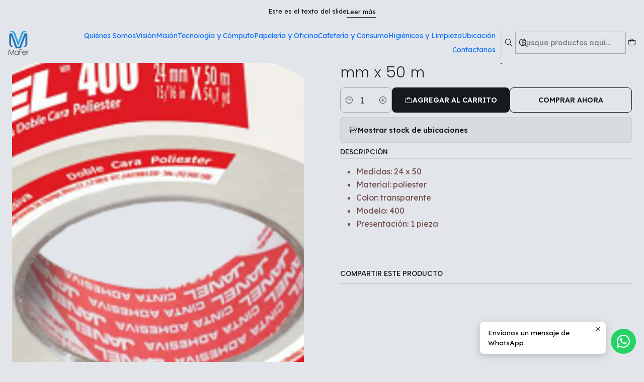

--- FILE ---
content_type: text/html; charset=utf-8
request_url: https://www.mafercomputacion.com/cinta-doble-cara-o-capa-pza-24mm-x-50-cinta-doble-cara-o-capa-pza-24mm-x-50
body_size: 18923
content:






<!doctype html>

<html class="no-js" lang="es-MX" xmlns="http://www.w3.org/1999/xhtml">
  <head>
    

    <meta charset="UTF-8">
    <meta name="viewport" content="width=device-width, initial-scale=1.0">
    <title>Cinta doble cara o capa pza 24mm x 50 cinta doble cara o ...</title>
    <meta name="description" content="Medidas: 24 x 50Material: poliesterColor: transparenteModelo: 400Presentación: 1 pieza">
    <meta name="robots" content="follow, all">

    <link rel="preconnect" href="https://images.jumpseller.com">
    <link rel="preconnect" href="https://cdnx.jumpseller.com">
    <link rel="preconnect" href="https://assets.jumpseller.com">
    <link rel="preconnect" href="https://files.jumpseller.com">
    <link rel="preconnect" href="https://fonts.googleapis.com">
    <link rel="preconnect" href="https://fonts.gstatic.com" crossorigin>

    

<!-- Facebook Meta tags for Product -->
<meta property="fb:app_id" content="283643215104248">

    <meta property="og:id" content="2286055">
    <meta property="og:title" content="Cinta doble cara o capa, medida 24 mm x 50 m">
    <meta property="og:type" content="product">
    
      
        <meta property="og:image" content="https://cdnx.jumpseller.com/mafer-computacion/image/4318893/resize/1200/630?1545152421">
      

    

    
      <meta property="og:brand" content="JANEL">
    

    <meta property="product:is_product_shareable" content="1">

    
      
        <meta property="product:original_price:amount" content="0.0">
        <meta property="product:price:amount" content="0.0">
      
      
        <meta property="product:availability" content="instock">
      
    

    <meta property="product:original_price:currency" content="MXN">
    <meta property="product:price:currency" content="MXN">
  

<meta property="og:description" content="Medidas: 24 x 50Material: poliesterColor: transparenteModelo: 400Presentación: 1 pieza">
<meta property="og:url" content="https://www.mafercomputacion.com/cinta-doble-cara-o-capa-pza-24mm-x-50-cinta-doble-cara-o-capa-pza-24mm-x-50">
<meta property="og:site_name" content="&quot;MaFer&quot; Computación">
<meta name="twitter:card" content="summary">


  <meta property="og:locale" content="es_MX">



    
      <link rel="alternate"  href="https://www.mafercomputacion.com/cinta-doble-cara-o-capa-pza-24mm-x-50-cinta-doble-cara-o-capa-pza-24mm-x-50">
    

    <link rel="canonical" href="https://www.mafercomputacion.com/cinta-doble-cara-o-capa-pza-24mm-x-50-cinta-doble-cara-o-capa-pza-24mm-x-50">

    
    <link rel="apple-touch-icon" type="image/x-icon" href="https://cdnx.jumpseller.com/mafer-computacion/image/30622580/resize/57/57?1672444578" sizes="57x57">
    <link rel="apple-touch-icon" type="image/x-icon" href="https://cdnx.jumpseller.com/mafer-computacion/image/30622580/resize/60/60?1672444578" sizes="60x60">
    <link rel="apple-touch-icon" type="image/x-icon" href="https://cdnx.jumpseller.com/mafer-computacion/image/30622580/resize/72/72?1672444578" sizes="72x72">
    <link rel="apple-touch-icon" type="image/x-icon" href="https://cdnx.jumpseller.com/mafer-computacion/image/30622580/resize/76/76?1672444578" sizes="76x76">
    <link rel="apple-touch-icon" type="image/x-icon" href="https://cdnx.jumpseller.com/mafer-computacion/image/30622580/resize/114/114?1672444578" sizes="114x114">
    <link rel="apple-touch-icon" type="image/x-icon" href="https://cdnx.jumpseller.com/mafer-computacion/image/30622580/resize/120/120?1672444578" sizes="120x120">
    <link rel="apple-touch-icon" type="image/x-icon" href="https://cdnx.jumpseller.com/mafer-computacion/image/30622580/resize/144/144?1672444578" sizes="144x144">
    <link rel="apple-touch-icon" type="image/x-icon" href="https://cdnx.jumpseller.com/mafer-computacion/image/30622580/resize/152/152?1672444578" sizes="152x152">

    <link rel="icon" type="image/png" href="https://cdnx.jumpseller.com/mafer-computacion/image/30622580/resize/196/196?1672444578" sizes="196x196">
    <link rel="icon" type="image/png" href="https://cdnx.jumpseller.com/mafer-computacion/image/30622580/resize/160/160?1672444578" sizes="160x160">
    <link rel="icon" type="image/png" href="https://cdnx.jumpseller.com/mafer-computacion/image/30622580/resize/96/96?1672444578" sizes="96x96">
    <link rel="icon" type="image/png" href="https://cdnx.jumpseller.com/mafer-computacion/image/30622580/resize/32/32?1672444578" sizes="32x32">
    <link rel="icon" type="image/png" href="https://cdnx.jumpseller.com/mafer-computacion/image/30622580/resize/16/16?1672444578" sizes="16x16">

  <meta name="msapplication-TileColor" content="#95b200">
  <meta name="theme-color" content="#ffffff">



    <!-- jQuery -->
    <script src="https://cdnjs.cloudflare.com/ajax/libs/jquery/3.7.1/jquery.min.js" integrity="sha384-1H217gwSVyLSIfaLxHbE7dRb3v4mYCKbpQvzx0cegeju1MVsGrX5xXxAvs/HgeFs" crossorigin="anonymous" defer></script>

    <!-- Bootstrap -->
    <link rel="stylesheet" href="https://cdn.jsdelivr.net/npm/bootstrap@5.3.3/dist/css/bootstrap.min.css" integrity="sha384-QWTKZyjpPEjISv5WaRU9OFeRpok6YctnYmDr5pNlyT2bRjXh0JMhjY6hW+ALEwIH" crossorigin="anonymous" >

    <!-- Youtube-Background -->
    <script src="https://unpkg.com/youtube-background@1.1.8/jquery.youtube-background.min.js" integrity="sha384-/YXvVTPXDERZ0NZwmcXGCk5XwLkUALrlDB/GCXAmBu1WzubZeTTJDQBPlLD5JMKT" crossorigin="anonymous" defer></script>

    

    
      <!-- Swiper -->
      <link rel="stylesheet" href="https://cdn.jsdelivr.net/npm/swiper@11.2.7/swiper-bundle.min.css" integrity="sha384-BcvoXlBGZGOz275v0qWNyMLPkNeRLVmehEWtJzEAPL2fzOThyIiV5fhg1uAM20/B" crossorigin="anonymous" >
      <script src="https://cdn.jsdelivr.net/npm/swiper@11.2.7/swiper-bundle.min.js" integrity="sha384-hxqIvJQNSO0jsMWIgfNvs1+zhywbaDMqS9H+bHRTE7C/3RNfuSZpqhbK1dsJzhZs" crossorigin="anonymous" defer></script>
    

    <script type="application/ld+json">
  [
    {
      "@context": "https://schema.org",
      "@type": "BreadcrumbList",
      "itemListElement": [
        
          {
          "@type": "ListItem",
          "position": 1,
          "item": {
          "name": "Inicio",
          "@id": "/"
          }
          }
          ,
        
          {
          "@type": "ListItem",
          "position": 2,
          "item": {
          "name": "Cinta doble cara o capa, medida 24 mm x 50 m"
          }
          }
          
        
      ]
    },
    {
      "@context": "https://schema.org/"
      ,
        "@type": "Product",
        "name": "Cinta doble cara o capa, medida 24 mm x 50 m",
        "url": "https://www.mafercomputacion.com/cinta-doble-cara-o-capa-pza-24mm-x-50-cinta-doble-cara-o-capa-pza-24mm-x-50",
        "itemCondition": "https://schema.org/NewCondition",
        "sku": "JANADS40024X5",
        "image": "https://cdnx.jumpseller.com/mafer-computacion/image/4318893/JANADS40024X5.png?1545152421",
        
        "description": "Medidas: 24 x 50Material: poliesterColor: transparenteModelo: 400Presentación: 1 pieza",
        
        "brand": {
          "@type": "Brand",
          "name": "JANEL"
        },
        
        
        
        "offers": {
          
            "@type": "Offer",
            "itemCondition": "https://schema.org/NewCondition",
            
            "availability": "https://schema.org/InStock",
            
            
            
              
            
            "price": "0.0",
            
          
          "priceCurrency": "MXN",
          "seller": {
            "@type": "Organization",
            "name": "&quot;MaFer&quot; Computación"
          },
          "url": "https://www.mafercomputacion.com/cinta-doble-cara-o-capa-pza-24mm-x-50-cinta-doble-cara-o-capa-pza-24mm-x-50",
          "shippingDetails": [
            {
            "@type": "OfferShippingDetails",
            "shippingDestination": [
            
            {
              "@type": "DefinedRegion",
              "addressCountry": "AF"
            },
            
            {
              "@type": "DefinedRegion",
              "addressCountry": "AL"
            },
            
            {
              "@type": "DefinedRegion",
              "addressCountry": "DE"
            },
            
            {
              "@type": "DefinedRegion",
              "addressCountry": "AD"
            },
            
            {
              "@type": "DefinedRegion",
              "addressCountry": "AO"
            },
            
            {
              "@type": "DefinedRegion",
              "addressCountry": "AI"
            },
            
            {
              "@type": "DefinedRegion",
              "addressCountry": "AQ"
            },
            
            {
              "@type": "DefinedRegion",
              "addressCountry": "AG"
            },
            
            {
              "@type": "DefinedRegion",
              "addressCountry": "SA"
            },
            
            {
              "@type": "DefinedRegion",
              "addressCountry": "DZ"
            },
            
            {
              "@type": "DefinedRegion",
              "addressCountry": "AR"
            },
            
            {
              "@type": "DefinedRegion",
              "addressCountry": "AM"
            },
            
            {
              "@type": "DefinedRegion",
              "addressCountry": "AW"
            },
            
            {
              "@type": "DefinedRegion",
              "addressCountry": "AU"
            },
            
            {
              "@type": "DefinedRegion",
              "addressCountry": "AT"
            },
            
            {
              "@type": "DefinedRegion",
              "addressCountry": "AZ"
            },
            
            {
              "@type": "DefinedRegion",
              "addressCountry": "BS"
            },
            
            {
              "@type": "DefinedRegion",
              "addressCountry": "BD"
            },
            
            {
              "@type": "DefinedRegion",
              "addressCountry": "BB"
            },
            
            {
              "@type": "DefinedRegion",
              "addressCountry": "BH"
            },
            
            {
              "@type": "DefinedRegion",
              "addressCountry": "BE"
            },
            
            {
              "@type": "DefinedRegion",
              "addressCountry": "BZ"
            },
            
            {
              "@type": "DefinedRegion",
              "addressCountry": "BJ"
            },
            
            {
              "@type": "DefinedRegion",
              "addressCountry": "BY"
            },
            
            {
              "@type": "DefinedRegion",
              "addressCountry": "MM"
            },
            
            {
              "@type": "DefinedRegion",
              "addressCountry": "BO"
            },
            
            {
              "@type": "DefinedRegion",
              "addressCountry": "BA"
            },
            
            {
              "@type": "DefinedRegion",
              "addressCountry": "BW"
            },
            
            {
              "@type": "DefinedRegion",
              "addressCountry": "BR"
            },
            
            {
              "@type": "DefinedRegion",
              "addressCountry": "BN"
            },
            
            {
              "@type": "DefinedRegion",
              "addressCountry": "BG"
            },
            
            {
              "@type": "DefinedRegion",
              "addressCountry": "BF"
            },
            
            {
              "@type": "DefinedRegion",
              "addressCountry": "BI"
            },
            
            {
              "@type": "DefinedRegion",
              "addressCountry": "BT"
            },
            
            {
              "@type": "DefinedRegion",
              "addressCountry": "CV"
            },
            
            {
              "@type": "DefinedRegion",
              "addressCountry": "KH"
            },
            
            {
              "@type": "DefinedRegion",
              "addressCountry": "CM"
            },
            
            {
              "@type": "DefinedRegion",
              "addressCountry": "CA"
            },
            
            {
              "@type": "DefinedRegion",
              "addressCountry": "QA"
            },
            
            {
              "@type": "DefinedRegion",
              "addressCountry": "TD"
            },
            
            {
              "@type": "DefinedRegion",
              "addressCountry": "CZ"
            },
            
            {
              "@type": "DefinedRegion",
              "addressCountry": "CL"
            },
            
            {
              "@type": "DefinedRegion",
              "addressCountry": "CN"
            },
            
            {
              "@type": "DefinedRegion",
              "addressCountry": "CY"
            },
            
            {
              "@type": "DefinedRegion",
              "addressCountry": "CO"
            },
            
            {
              "@type": "DefinedRegion",
              "addressCountry": "KM"
            },
            
            {
              "@type": "DefinedRegion",
              "addressCountry": "CG"
            },
            
            {
              "@type": "DefinedRegion",
              "addressCountry": "CD"
            },
            
            {
              "@type": "DefinedRegion",
              "addressCountry": "KP"
            },
            
            {
              "@type": "DefinedRegion",
              "addressCountry": "KR"
            },
            
            {
              "@type": "DefinedRegion",
              "addressCountry": "CR"
            },
            
            {
              "@type": "DefinedRegion",
              "addressCountry": "CI"
            },
            
            {
              "@type": "DefinedRegion",
              "addressCountry": "HR"
            },
            
            {
              "@type": "DefinedRegion",
              "addressCountry": "CU"
            },
            
            {
              "@type": "DefinedRegion",
              "addressCountry": "CW"
            },
            
            {
              "@type": "DefinedRegion",
              "addressCountry": "DK"
            },
            
            {
              "@type": "DefinedRegion",
              "addressCountry": "DM"
            },
            
            {
              "@type": "DefinedRegion",
              "addressCountry": "EC"
            },
            
            {
              "@type": "DefinedRegion",
              "addressCountry": "EG"
            },
            
            {
              "@type": "DefinedRegion",
              "addressCountry": "SV"
            },
            
            {
              "@type": "DefinedRegion",
              "addressCountry": "AE"
            },
            
            {
              "@type": "DefinedRegion",
              "addressCountry": "ER"
            },
            
            {
              "@type": "DefinedRegion",
              "addressCountry": "SK"
            },
            
            {
              "@type": "DefinedRegion",
              "addressCountry": "SI"
            },
            
            {
              "@type": "DefinedRegion",
              "addressCountry": "ES"
            },
            
            {
              "@type": "DefinedRegion",
              "addressCountry": "US"
            },
            
            {
              "@type": "DefinedRegion",
              "addressCountry": "EE"
            },
            
            {
              "@type": "DefinedRegion",
              "addressCountry": "SZ"
            },
            
            {
              "@type": "DefinedRegion",
              "addressCountry": "ET"
            },
            
            {
              "@type": "DefinedRegion",
              "addressCountry": "RU"
            },
            
            {
              "@type": "DefinedRegion",
              "addressCountry": "PH"
            },
            
            {
              "@type": "DefinedRegion",
              "addressCountry": "FI"
            },
            
            {
              "@type": "DefinedRegion",
              "addressCountry": "FJ"
            },
            
            {
              "@type": "DefinedRegion",
              "addressCountry": "FR"
            },
            
            {
              "@type": "DefinedRegion",
              "addressCountry": "GA"
            },
            
            {
              "@type": "DefinedRegion",
              "addressCountry": "GM"
            },
            
            {
              "@type": "DefinedRegion",
              "addressCountry": "GE"
            },
            
            {
              "@type": "DefinedRegion",
              "addressCountry": "GH"
            },
            
            {
              "@type": "DefinedRegion",
              "addressCountry": "GI"
            },
            
            {
              "@type": "DefinedRegion",
              "addressCountry": "GD"
            },
            
            {
              "@type": "DefinedRegion",
              "addressCountry": "GR"
            },
            
            {
              "@type": "DefinedRegion",
              "addressCountry": "GL"
            },
            
            {
              "@type": "DefinedRegion",
              "addressCountry": "GP"
            },
            
            {
              "@type": "DefinedRegion",
              "addressCountry": "GU"
            },
            
            {
              "@type": "DefinedRegion",
              "addressCountry": "GT"
            },
            
            {
              "@type": "DefinedRegion",
              "addressCountry": "GF"
            },
            
            {
              "@type": "DefinedRegion",
              "addressCountry": "GG"
            },
            
            {
              "@type": "DefinedRegion",
              "addressCountry": "GN"
            },
            
            {
              "@type": "DefinedRegion",
              "addressCountry": "GQ"
            },
            
            {
              "@type": "DefinedRegion",
              "addressCountry": "GW"
            },
            
            {
              "@type": "DefinedRegion",
              "addressCountry": "GY"
            },
            
            {
              "@type": "DefinedRegion",
              "addressCountry": "HT"
            },
            
            {
              "@type": "DefinedRegion",
              "addressCountry": "HN"
            },
            
            {
              "@type": "DefinedRegion",
              "addressCountry": "HK"
            },
            
            {
              "@type": "DefinedRegion",
              "addressCountry": "HU"
            },
            
            {
              "@type": "DefinedRegion",
              "addressCountry": "IN"
            },
            
            {
              "@type": "DefinedRegion",
              "addressCountry": "ID"
            },
            
            {
              "@type": "DefinedRegion",
              "addressCountry": "IQ"
            },
            
            {
              "@type": "DefinedRegion",
              "addressCountry": "IR"
            },
            
            {
              "@type": "DefinedRegion",
              "addressCountry": "IE"
            },
            
            {
              "@type": "DefinedRegion",
              "addressCountry": "BV"
            },
            
            {
              "@type": "DefinedRegion",
              "addressCountry": "NF"
            },
            
            {
              "@type": "DefinedRegion",
              "addressCountry": "IM"
            },
            
            {
              "@type": "DefinedRegion",
              "addressCountry": "CX"
            },
            
            {
              "@type": "DefinedRegion",
              "addressCountry": "SX"
            },
            
            {
              "@type": "DefinedRegion",
              "addressCountry": "IS"
            },
            
            {
              "@type": "DefinedRegion",
              "addressCountry": "AX"
            },
            
            {
              "@type": "DefinedRegion",
              "addressCountry": "BQ"
            },
            
            {
              "@type": "DefinedRegion",
              "addressCountry": "BM"
            },
            
            {
              "@type": "DefinedRegion",
              "addressCountry": "KY"
            },
            
            {
              "@type": "DefinedRegion",
              "addressCountry": "CC"
            },
            
            {
              "@type": "DefinedRegion",
              "addressCountry": "CK"
            },
            
            {
              "@type": "DefinedRegion",
              "addressCountry": "FK"
            },
            
            {
              "@type": "DefinedRegion",
              "addressCountry": "FO"
            },
            
            {
              "@type": "DefinedRegion",
              "addressCountry": "GS"
            },
            
            {
              "@type": "DefinedRegion",
              "addressCountry": "HM"
            },
            
            {
              "@type": "DefinedRegion",
              "addressCountry": "MV"
            },
            
            {
              "@type": "DefinedRegion",
              "addressCountry": "MP"
            },
            
            {
              "@type": "DefinedRegion",
              "addressCountry": "MH"
            },
            
            {
              "@type": "DefinedRegion",
              "addressCountry": "SB"
            },
            
            {
              "@type": "DefinedRegion",
              "addressCountry": "TC"
            },
            
            {
              "@type": "DefinedRegion",
              "addressCountry": "UM"
            },
            
            {
              "@type": "DefinedRegion",
              "addressCountry": "VG"
            },
            
            {
              "@type": "DefinedRegion",
              "addressCountry": "VI"
            },
            
            {
              "@type": "DefinedRegion",
              "addressCountry": "IL"
            },
            
            {
              "@type": "DefinedRegion",
              "addressCountry": "IT"
            },
            
            {
              "@type": "DefinedRegion",
              "addressCountry": "JM"
            },
            
            {
              "@type": "DefinedRegion",
              "addressCountry": "JP"
            },
            
            {
              "@type": "DefinedRegion",
              "addressCountry": "JE"
            },
            
            {
              "@type": "DefinedRegion",
              "addressCountry": "JO"
            },
            
            {
              "@type": "DefinedRegion",
              "addressCountry": "KZ"
            },
            
            {
              "@type": "DefinedRegion",
              "addressCountry": "KE"
            },
            
            {
              "@type": "DefinedRegion",
              "addressCountry": "KG"
            },
            
            {
              "@type": "DefinedRegion",
              "addressCountry": "KI"
            },
            
            {
              "@type": "DefinedRegion",
              "addressCountry": "XK"
            },
            
            {
              "@type": "DefinedRegion",
              "addressCountry": "KW"
            },
            
            {
              "@type": "DefinedRegion",
              "addressCountry": "LS"
            },
            
            {
              "@type": "DefinedRegion",
              "addressCountry": "LV"
            },
            
            {
              "@type": "DefinedRegion",
              "addressCountry": "LB"
            },
            
            {
              "@type": "DefinedRegion",
              "addressCountry": "LR"
            },
            
            {
              "@type": "DefinedRegion",
              "addressCountry": "LY"
            },
            
            {
              "@type": "DefinedRegion",
              "addressCountry": "LI"
            },
            
            {
              "@type": "DefinedRegion",
              "addressCountry": "LT"
            },
            
            {
              "@type": "DefinedRegion",
              "addressCountry": "LU"
            },
            
            {
              "@type": "DefinedRegion",
              "addressCountry": "MO"
            },
            
            {
              "@type": "DefinedRegion",
              "addressCountry": "MK"
            },
            
            {
              "@type": "DefinedRegion",
              "addressCountry": "MG"
            },
            
            {
              "@type": "DefinedRegion",
              "addressCountry": "MY"
            },
            
            {
              "@type": "DefinedRegion",
              "addressCountry": "MW"
            },
            
            {
              "@type": "DefinedRegion",
              "addressCountry": "ML"
            },
            
            {
              "@type": "DefinedRegion",
              "addressCountry": "MT"
            },
            
            {
              "@type": "DefinedRegion",
              "addressCountry": "MA"
            },
            
            {
              "@type": "DefinedRegion",
              "addressCountry": "MQ"
            },
            
            {
              "@type": "DefinedRegion",
              "addressCountry": "MU"
            },
            
            {
              "@type": "DefinedRegion",
              "addressCountry": "MR"
            },
            
            {
              "@type": "DefinedRegion",
              "addressCountry": "YT"
            },
            
            {
              "@type": "DefinedRegion",
              "addressCountry": "MX"
            },
            
            {
              "@type": "DefinedRegion",
              "addressCountry": "FM"
            },
            
            {
              "@type": "DefinedRegion",
              "addressCountry": "MD"
            },
            
            {
              "@type": "DefinedRegion",
              "addressCountry": "MC"
            },
            
            {
              "@type": "DefinedRegion",
              "addressCountry": "MN"
            },
            
            {
              "@type": "DefinedRegion",
              "addressCountry": "ME"
            },
            
            {
              "@type": "DefinedRegion",
              "addressCountry": "MS"
            },
            
            {
              "@type": "DefinedRegion",
              "addressCountry": "MZ"
            },
            
            {
              "@type": "DefinedRegion",
              "addressCountry": "NA"
            },
            
            {
              "@type": "DefinedRegion",
              "addressCountry": "NR"
            },
            
            {
              "@type": "DefinedRegion",
              "addressCountry": "NP"
            },
            
            {
              "@type": "DefinedRegion",
              "addressCountry": "NI"
            },
            
            {
              "@type": "DefinedRegion",
              "addressCountry": "NE"
            },
            
            {
              "@type": "DefinedRegion",
              "addressCountry": "NG"
            },
            
            {
              "@type": "DefinedRegion",
              "addressCountry": "NU"
            },
            
            {
              "@type": "DefinedRegion",
              "addressCountry": "NO"
            },
            
            {
              "@type": "DefinedRegion",
              "addressCountry": "NC"
            },
            
            {
              "@type": "DefinedRegion",
              "addressCountry": "NZ"
            },
            
            {
              "@type": "DefinedRegion",
              "addressCountry": "OM"
            },
            
            {
              "@type": "DefinedRegion",
              "addressCountry": "NL"
            },
            
            {
              "@type": "DefinedRegion",
              "addressCountry": "PK"
            },
            
            {
              "@type": "DefinedRegion",
              "addressCountry": "PW"
            },
            
            {
              "@type": "DefinedRegion",
              "addressCountry": "PS"
            },
            
            {
              "@type": "DefinedRegion",
              "addressCountry": "PA"
            },
            
            {
              "@type": "DefinedRegion",
              "addressCountry": "PG"
            },
            
            {
              "@type": "DefinedRegion",
              "addressCountry": "PY"
            },
            
            {
              "@type": "DefinedRegion",
              "addressCountry": "PE"
            },
            
            {
              "@type": "DefinedRegion",
              "addressCountry": "PN"
            },
            
            {
              "@type": "DefinedRegion",
              "addressCountry": "PF"
            },
            
            {
              "@type": "DefinedRegion",
              "addressCountry": "PL"
            },
            
            {
              "@type": "DefinedRegion",
              "addressCountry": "PT"
            },
            
            {
              "@type": "DefinedRegion",
              "addressCountry": "PR"
            },
            
            {
              "@type": "DefinedRegion",
              "addressCountry": "GB"
            },
            
            {
              "@type": "DefinedRegion",
              "addressCountry": "CF"
            },
            
            {
              "@type": "DefinedRegion",
              "addressCountry": "LA"
            },
            
            {
              "@type": "DefinedRegion",
              "addressCountry": "DO"
            },
            
            {
              "@type": "DefinedRegion",
              "addressCountry": "SY"
            },
            
            {
              "@type": "DefinedRegion",
              "addressCountry": "RE"
            },
            
            {
              "@type": "DefinedRegion",
              "addressCountry": "RW"
            },
            
            {
              "@type": "DefinedRegion",
              "addressCountry": "RO"
            },
            
            {
              "@type": "DefinedRegion",
              "addressCountry": "EH"
            },
            
            {
              "@type": "DefinedRegion",
              "addressCountry": "WS"
            },
            
            {
              "@type": "DefinedRegion",
              "addressCountry": "AS"
            },
            
            {
              "@type": "DefinedRegion",
              "addressCountry": "BL"
            },
            
            {
              "@type": "DefinedRegion",
              "addressCountry": "KN"
            },
            
            {
              "@type": "DefinedRegion",
              "addressCountry": "SM"
            },
            
            {
              "@type": "DefinedRegion",
              "addressCountry": "MF"
            },
            
            {
              "@type": "DefinedRegion",
              "addressCountry": "PM"
            },
            
            {
              "@type": "DefinedRegion",
              "addressCountry": "VC"
            },
            
            {
              "@type": "DefinedRegion",
              "addressCountry": "SH"
            },
            
            {
              "@type": "DefinedRegion",
              "addressCountry": "LC"
            },
            
            {
              "@type": "DefinedRegion",
              "addressCountry": "VA"
            },
            
            {
              "@type": "DefinedRegion",
              "addressCountry": "ST"
            },
            
            {
              "@type": "DefinedRegion",
              "addressCountry": "SN"
            },
            
            {
              "@type": "DefinedRegion",
              "addressCountry": "RS"
            },
            
            {
              "@type": "DefinedRegion",
              "addressCountry": "SC"
            },
            
            {
              "@type": "DefinedRegion",
              "addressCountry": "SL"
            },
            
            {
              "@type": "DefinedRegion",
              "addressCountry": "SG"
            },
            
            {
              "@type": "DefinedRegion",
              "addressCountry": "SO"
            },
            
            {
              "@type": "DefinedRegion",
              "addressCountry": "LK"
            },
            
            {
              "@type": "DefinedRegion",
              "addressCountry": "ZA"
            },
            
            {
              "@type": "DefinedRegion",
              "addressCountry": "SD"
            },
            
            {
              "@type": "DefinedRegion",
              "addressCountry": "SS"
            },
            
            {
              "@type": "DefinedRegion",
              "addressCountry": "SE"
            },
            
            {
              "@type": "DefinedRegion",
              "addressCountry": "CH"
            },
            
            {
              "@type": "DefinedRegion",
              "addressCountry": "SR"
            },
            
            {
              "@type": "DefinedRegion",
              "addressCountry": "SJ"
            },
            
            {
              "@type": "DefinedRegion",
              "addressCountry": "TH"
            },
            
            {
              "@type": "DefinedRegion",
              "addressCountry": "TW"
            },
            
            {
              "@type": "DefinedRegion",
              "addressCountry": "TZ"
            },
            
            {
              "@type": "DefinedRegion",
              "addressCountry": "TJ"
            },
            
            {
              "@type": "DefinedRegion",
              "addressCountry": "IO"
            },
            
            {
              "@type": "DefinedRegion",
              "addressCountry": "TF"
            },
            
            {
              "@type": "DefinedRegion",
              "addressCountry": "TL"
            },
            
            {
              "@type": "DefinedRegion",
              "addressCountry": "TG"
            },
            
            {
              "@type": "DefinedRegion",
              "addressCountry": "TK"
            },
            
            {
              "@type": "DefinedRegion",
              "addressCountry": "TO"
            },
            
            {
              "@type": "DefinedRegion",
              "addressCountry": "TT"
            },
            
            {
              "@type": "DefinedRegion",
              "addressCountry": "TN"
            },
            
            {
              "@type": "DefinedRegion",
              "addressCountry": "TM"
            },
            
            {
              "@type": "DefinedRegion",
              "addressCountry": "TR"
            },
            
            {
              "@type": "DefinedRegion",
              "addressCountry": "TV"
            },
            
            {
              "@type": "DefinedRegion",
              "addressCountry": "UA"
            },
            
            {
              "@type": "DefinedRegion",
              "addressCountry": "UG"
            },
            
            {
              "@type": "DefinedRegion",
              "addressCountry": "UY"
            },
            
            {
              "@type": "DefinedRegion",
              "addressCountry": "UZ"
            },
            
            {
              "@type": "DefinedRegion",
              "addressCountry": "VU"
            },
            
            {
              "@type": "DefinedRegion",
              "addressCountry": "VE"
            },
            
            {
              "@type": "DefinedRegion",
              "addressCountry": "VN"
            },
            
            {
              "@type": "DefinedRegion",
              "addressCountry": "WF"
            },
            
            {
              "@type": "DefinedRegion",
              "addressCountry": "YE"
            },
            
            {
              "@type": "DefinedRegion",
              "addressCountry": "DJ"
            },
            
            {
              "@type": "DefinedRegion",
              "addressCountry": "ZM"
            },
            
            {
              "@type": "DefinedRegion",
              "addressCountry": "ZW"
            }
            ]
            }
          ]
        }
      
    }
  ]
</script>


    <style type="text/css" data-js-stylesheet="layout">
      
      
      
      

      
      
      
      
      
        @import url('https://fonts.googleapis.com/css2?family=Albert+Sans:ital,wght@0,100;0,200;0,300;0,400;0,500;0,600;0,700;0,800;1,100;1,200;1,300;1,400;1,500;1,600;1,700;1,800&family=Lexend:ital,wght@0,100;0,200;0,300;0,400;0,500;0,600;0,700;0,800;1,100;1,200;1,300;1,400;1,500;1,600;1,700;1,800&family=Dosis:ital,wght@0,100;0,200;0,300;0,400;0,500;0,600;0,700;0,800;1,100;1,200;1,300;1,400;1,500;1,600;1,700;1,800&display=swap');
      

      @import url('https://unpkg.com/@phosphor-icons/web@2.1.1/src/regular/style.css');
      

      :root {
        --theme-icon-style: var(--icon-style-regular);
        --font-main: Albert Sans, sans-serif;
        --font-secondary: Lexend, sans-serif;
        --font-store-name: Dosis, sans-serif;
        --font-buttons: Lexend, sans-serif;
        --font-base-size: 16px;
        --subtitle-size-desktop-number: 0.4;
        --subtitle-size-mobile-number: 0.3;
        
          --title-size-desktop: var(--title-size-medium-desktop);
          --title-size-mobile: var(--title-size-medium-mobile);
          --subtitle-size-desktop: calc(var(--title-size-desktop) * var(--subtitle-size-desktop-number));
          --subtitle-size-mobile: calc(var(--title-size-mobile) * var(--subtitle-size-mobile-number));
        
        --title-weight: 300;
        --title-spacing: 6px;
        --title-text-transform: uppercase;
        
          --description-size-desktop: var(--description-size-medium-desktop);
          --description-size-mobile: var(--description-size-medium-mobile);
        
        --subtitle-weight: 400;
        --subtitle-spacing: 0px;
        --subtitle-text-transform: uppercase;
        --store-name-size-desktop: var(--store-name-desktop-large);
        --store-name-size-mobile: var(--store-name-mobile-large);
        --store-name-weight: 400;

        
            --radius-style: 5px;
            --radius-style-adapt: var(--radius-style);
            --radius-style-inner: calc(var(--radius-style) * 0.5);
            
              --pb-radius-style: var(--radius-style);
              --pb-radius-style-inner: var(--radius-style-inner);
            
            
              --article-block-radius-style: var(--radius-style);
              --article-block-radius-style-adapt: var(--radius-style-adapt);
            
          

        
            --button-style: calc(var(--font-base-size) * 0.5);
          
        --button-transform: uppercase;

        
          --theme-section-padding: var(--theme-section-padding-large);
          --theme-block-padding: var(--theme-block-padding-large);
          --section-content-margin: calc(-1 * var(--theme-block-padding));
          --section-content-padding: var(--theme-block-padding);
          --theme-block-wrapper-gap: calc(var(--theme-block-padding) * 2);
        
        --theme-block-padding-inner: calc(var(--font-base-size) * 0.75);

        --theme-border-style: solid;
        --theme-border-thickness: 1px;
        --theme-button-hover-size: 2px;

        --button-font-size-desktop: 14px;
        --button-font-size-mobile: 12px;

        --theme-heading-underline-thickness-desktop: 2px;
        --theme-heading-underline-thickness-mobile: 2px;
        --theme-heading-underline-width-desktop: 130px;
        --theme-heading-underline-width-mobile: 130px;

        --cart-header-logo-height-desktop: 50px;
        --cart-header-logo-height-mobile: 40px;

        
            --pb-padding: calc(var(--font-base-size) * 0.75);
          
        --pb-alignment: start;
        
          --pb-font-size-desktop: calc(var(--font-base-size) * 1);
          --pb-font-size-mobile: calc(var(--font-base-size) * 1);
        
        --pb-name-weight: 300;
        --pb-name-spacing: 2px;
        --pb-name-text-transform: uppercase;
        
          --pb-labels-font-size-desktop: calc(var(--font-base-size) * 0.7);
          --pb-labels-font-size-mobile: calc(var(--font-base-size) * 0.7);
        
        --pb-color-label-status-bg: #FFFFFF;
        --pb-color-label-status-text: #000000;
        --pb-color-label-status-border: rgba(0, 0, 0, 0.1);
        --pb-color-label-new-bg: #007EA7;
        --pb-color-label-new-text: #FFFFFF;
        --pb-image-dimension: var(--aspect-ratio-portrait);
        
            --pb-colors-style-outer: 20px;
            --pb-colors-style-inner: 20px;
          
        
          --pb-colors-size-desktop: 20px;
          --pb-colors-size-mobile: 16px;
        
        
          --pb-actions-font-size-desktop: calc(var(--pb-font-size-desktop) * 2.5);
          --pb-actions-font-size-mobile: calc(var(--pb-font-size-mobile) * 2);
        
        --pb-card-border-opacity: 0.1;

        
            --article-block-content-padding: calc(var(--font-base-size) * 0.75);
        
        
          --article-block-font-size-desktop: calc(var(--font-base-size) * 1.3125);
          --article-block-font-size-mobile: calc(var(--font-base-size) * 1.125);
          --article-block-line-height: var(--font-base-line-height);
          --article-block-line-height-excerpt: calc(var(--article-block-line-height) * 0.8);
        
        --article-block-title-weight: 400;
        --article-block-title-spacing: 0px;
        --article-block-title-transform: initial;
        --article-block-border-opacity: 0.1;

        --store-whatsapp-spacing: 1rem;
        --store-whatsapp-color-icon: #FFFFFF;
        --store-whatsapp-color-bg: #25D366;
        --store-whatsapp-color-bg-hover: #128C7E;
        --store-whatsapp-color-message-text: #000000;
        --store-whatsapp-color-message-bg: #FFFFFF;
        --store-whatsapp-color-message-shadow: rgba(0, 0, 0, 0.2);

        --av-popup-color-bg: #FFFFFF;
        --av-popup-color-text: #222222;
        --av-popup-color-button-accept-bg: #329B4F;
        --av-popup-color-button-accept-text: #FFFFFF;
        --av-popup-color-button-reject-bg: #DC2D13;
        --av-popup-color-button-reject-text: #FFFFFF;

        --breadcrumbs-margin-top: 8px;
        --breadcrumbs-margin-bottom: 8px;
        --breadcrumbs-alignment-desktop: center;
        --breadcrumbs-alignment-mobile: center;

        --color-discount: #D2040F;
        --color-discount-text: #FFFFFF;
        --color-ratings: #FF9F1C;
        --color-additional-icon: #000000;
        --color-additional-icon-active: #ED0914;
        --color-additional-background: #FFFFFF;
        --color-additional-border: rgba(0, 0, 0, 0.1);

        --carousel-nav-size: 20px;

        --theme-pb-image-transition: var(--theme-image-zoom);
        --theme-pb-image-transition-hover: var(--theme-image-zoom-hover);

        --mapping-marker-position-top: 10%;
        --mapping-marker-position-left: 10%;
        --mapping-marker-position-top-mobile: 10%;
        --mapping-marker-position-left-mobile: 10%;
        --mapping-marker-size-small-desktop: calc(var(--font-base-size) * 2); /* 32px */
        --mapping-marker-size-small-mobile: calc(var(--font-base-size) * 1.75); /* 28px */
        --mapping-marker-size-medium-desktop: calc(var(--font-base-size) * 2.5); /* 40px */
        --mapping-marker-size-medium-mobile: calc(var(--font-base-size) * 2.25); /* 36px */
        --mapping-marker-size-large-desktop: calc(var(--font-base-size) * 3); /* 48px */
        --mapping-marker-size-large-mobile: calc(var(--font-base-size) * 2.75); /* 44px */
        --mapping-marker-size-desktop: var(--mapping-marker-size-small-desktop);
        --mapping-marker-size-mobile: var(--mapping-marker-size-small-mobile);
        --mapping-marker-color-background: #FFFFFF;
        --mapping-marker-color-icon: #000000;
        --mapping-product-image-width: 70px;
        --mapping-product-image-height: 70px;
        --mapping-product-spacing: calc(var(--section-content-static-padding) * 1.25);
        --mapping-product-align-vertical: center;
      }

      
      
      [data-bundle-color="default"] {
        --color-background: #e2e6ea;
        --color-background-contrast: #222222;
        --color-background-contrast-op05: rgba(34, 34, 34, 0.05);
        --color-background-contrast-op3: rgba(34, 34, 34, 0.3);
        --color-background-contrast-op7: rgba(34, 34, 34, 0.7);
        --color-background-op0: rgba(226, 230, 234, 0.0);
        --color-main: #161a1e;
        --color-main-op05: rgba(22, 26, 30, 0.05);
        --color-main-op1: rgba(22, 26, 30, 0.1);
        --color-main-op2: rgba(22, 26, 30, 0.2);
        --color-main-op3: rgba(22, 26, 30, 0.3);
        --color-main-op5: rgba(22, 26, 30, 0.5);
        --color-main-op7: rgba(22, 26, 30, 0.7);
        --color-secondary: #6f4848;
        --color-secondary-op05: rgba(111, 72, 72, 0.05);
        --color-secondary-op1: rgba(111, 72, 72, 0.1);
        --color-secondary-op3: rgba(111, 72, 72, 0.3);
        --color-secondary-op7: rgba(111, 72, 72, 0.7);
        --color-links: #6f4848;
        --color-links-hover: #161a1e;
        --color-links-badge-hover: #7e5252;
        --color-links-contrast: #FFFFFF;
        --color-button-main-bg: #161a1e;
        --color-button-main-bg-hover: #313a43;
        --color-button-main-text: #FFFFFF;
        --color-button-secondary-bg: #8e5c5c;
        --color-button-secondary-bg-hover: #ac7e7e;
        --color-button-secondary-text: #FFFFFF;
        --color-border: var(--color-main-op1);
        --color-selection-text: #FFFFFF;
        --color-overlay: #e2e6ea;

        color: var(--color-main);
        background: var(--color-background);
      }
      
      
      [data-bundle-color="system-1"] {
        --color-background: #8a99a9;
        --color-background-contrast: #FFFFFF;
        --color-background-contrast-op05: rgba(255, 255, 255, 0.05);
        --color-background-contrast-op3: rgba(255, 255, 255, 0.3);
        --color-background-contrast-op7: rgba(255, 255, 255, 0.7);
        --color-background-op0: rgba(138, 153, 169, 0.0);
        --color-main: #161a1e;
        --color-main-op05: rgba(22, 26, 30, 0.05);
        --color-main-op1: rgba(22, 26, 30, 0.1);
        --color-main-op2: rgba(22, 26, 30, 0.2);
        --color-main-op3: rgba(22, 26, 30, 0.3);
        --color-main-op5: rgba(22, 26, 30, 0.5);
        --color-main-op7: rgba(22, 26, 30, 0.7);
        --color-secondary: #ffffff;
        --color-secondary-op05: rgba(255, 255, 255, 0.05);
        --color-secondary-op1: rgba(255, 255, 255, 0.1);
        --color-secondary-op3: rgba(255, 255, 255, 0.3);
        --color-secondary-op7: rgba(255, 255, 255, 0.7);
        --color-links: #ffffff;
        --color-links-hover: #161a1e;
        --color-links-badge-hover: #ffffff;
        --color-links-contrast: #222222;
        --color-button-main-bg: #161a1e;
        --color-button-main-bg-hover: #313a43;
        --color-button-main-text: #FFFFFF;
        --color-button-secondary-bg: #8e5c5c;
        --color-button-secondary-bg-hover: #ac7e7e;
        --color-button-secondary-text: #FFFFFF;
        --color-border: var(--color-main-op1);
        --color-selection-text: #FFFFFF;
        --color-overlay: #8a99a9;

        color: var(--color-main);
        background: var(--color-background);
      }
      
      
      [data-bundle-color="system-2"] {
        --color-background: #000000;
        --color-background-contrast: #FFFFFF;
        --color-background-contrast-op05: rgba(255, 255, 255, 0.05);
        --color-background-contrast-op3: rgba(255, 255, 255, 0.3);
        --color-background-contrast-op7: rgba(255, 255, 255, 0.7);
        --color-background-op0: rgba(0, 0, 0, 0.0);
        --color-main: #a7b3bf;
        --color-main-op05: rgba(167, 179, 191, 0.05);
        --color-main-op1: rgba(167, 179, 191, 0.1);
        --color-main-op2: rgba(167, 179, 191, 0.2);
        --color-main-op3: rgba(167, 179, 191, 0.3);
        --color-main-op5: rgba(167, 179, 191, 0.5);
        --color-main-op7: rgba(167, 179, 191, 0.7);
        --color-secondary: #ffffff;
        --color-secondary-op05: rgba(255, 255, 255, 0.05);
        --color-secondary-op1: rgba(255, 255, 255, 0.1);
        --color-secondary-op3: rgba(255, 255, 255, 0.3);
        --color-secondary-op7: rgba(255, 255, 255, 0.7);
        --color-links: #a7b3bf;
        --color-links-hover: #a7b3bf;
        --color-links-badge-hover: #b6c0ca;
        --color-links-contrast: #222222;
        --color-button-main-bg: #576676;
        --color-button-main-bg-hover: #748699;
        --color-button-main-text: #FFFFFF;
        --color-button-secondary-bg: #8e5c5c;
        --color-button-secondary-bg-hover: #ac7e7e;
        --color-button-secondary-text: #FFFFFF;
        --color-border: var(--color-main-op1);
        --color-selection-text: #222222;
        --color-overlay: #000000;

        color: var(--color-main);
        background: var(--color-background);
      }
      
      
      [data-bundle-color="system-3"] {
        --color-background: #8a99a9;
        --color-background-contrast: #FFFFFF;
        --color-background-contrast-op05: rgba(255, 255, 255, 0.05);
        --color-background-contrast-op3: rgba(255, 255, 255, 0.3);
        --color-background-contrast-op7: rgba(255, 255, 255, 0.7);
        --color-background-op0: rgba(138, 153, 169, 0.0);
        --color-main: #161a1e;
        --color-main-op05: rgba(22, 26, 30, 0.05);
        --color-main-op1: rgba(22, 26, 30, 0.1);
        --color-main-op2: rgba(22, 26, 30, 0.2);
        --color-main-op3: rgba(22, 26, 30, 0.3);
        --color-main-op5: rgba(22, 26, 30, 0.5);
        --color-main-op7: rgba(22, 26, 30, 0.7);
        --color-secondary: #ffffff;
        --color-secondary-op05: rgba(255, 255, 255, 0.05);
        --color-secondary-op1: rgba(255, 255, 255, 0.1);
        --color-secondary-op3: rgba(255, 255, 255, 0.3);
        --color-secondary-op7: rgba(255, 255, 255, 0.7);
        --color-links: #ffffff;
        --color-links-hover: #161a1e;
        --color-links-badge-hover: #ffffff;
        --color-links-contrast: #222222;
        --color-button-main-bg: #161a1e;
        --color-button-main-bg-hover: #313a43;
        --color-button-main-text: #FFFFFF;
        --color-button-secondary-bg: #8e5c5c;
        --color-button-secondary-bg-hover: #ac7e7e;
        --color-button-secondary-text: #FFFFFF;
        --color-border: var(--color-main-op1);
        --color-selection-text: #FFFFFF;
        --color-overlay: #8a99a9;

        color: var(--color-main);
        background: var(--color-background);
      }
      
      
      [data-bundle-color="system-4"] {
        --color-background: #e2e6ea;
        --color-background-contrast: #222222;
        --color-background-contrast-op05: rgba(34, 34, 34, 0.05);
        --color-background-contrast-op3: rgba(34, 34, 34, 0.3);
        --color-background-contrast-op7: rgba(34, 34, 34, 0.7);
        --color-background-op0: rgba(226, 230, 234, 0.0);
        --color-main: #161a1e;
        --color-main-op05: rgba(22, 26, 30, 0.05);
        --color-main-op1: rgba(22, 26, 30, 0.1);
        --color-main-op2: rgba(22, 26, 30, 0.2);
        --color-main-op3: rgba(22, 26, 30, 0.3);
        --color-main-op5: rgba(22, 26, 30, 0.5);
        --color-main-op7: rgba(22, 26, 30, 0.7);
        --color-secondary: #6f4848;
        --color-secondary-op05: rgba(111, 72, 72, 0.05);
        --color-secondary-op1: rgba(111, 72, 72, 0.1);
        --color-secondary-op3: rgba(111, 72, 72, 0.3);
        --color-secondary-op7: rgba(111, 72, 72, 0.7);
        --color-links: #6f4848;
        --color-links-hover: #161a1e;
        --color-links-badge-hover: #7e5252;
        --color-links-contrast: #FFFFFF;
        --color-button-main-bg: #161a1e;
        --color-button-main-bg-hover: #313a43;
        --color-button-main-text: #FFFFFF;
        --color-button-secondary-bg: #8e5c5c;
        --color-button-secondary-bg-hover: #ac7e7e;
        --color-button-secondary-text: #FFFFFF;
        --color-border: var(--color-main-op1);
        --color-selection-text: #FFFFFF;
        --color-overlay: #e2e6ea;

        color: var(--color-main);
        background: var(--color-background);
      }
      

      
      :is(.product-block__attributes, .store-product__attributes) {
        display: none !important;
      }
      

      .product-block__labels,
      .product-block__labels > .d-flex {
        align-items: start;
      }

      
          .product-block__label--status,
          .product-block__label--new {
            border-radius: 0px;
          }
        

      
        .product-block:has(.product-block__extras) .product-block__extras {
          right: 0;
        }

        @media screen and (max-width: 575px) {
          .product-block:has(.product-block__extras) .product-block__extras > * {
            right: calc(var(--pb-padding) * 2.5);
          }
        }

        @media screen and (min-width: 576px) {
          .product-block:has(.product-block__extras) .product-block__extras > * {
            right: calc(var(--pb-padding) * 3);
          }
        }
      

      

      

      
      .product-stock[data-label="available"] {
        display: none !important;
      }
      

      
      .product-stock__text-exact {
        display: none !important;
      }
      

      

      
      #buy-now-button:disabled {
        display: block !important;
        visibility: hidden !important;
      }

      @media screen and (max-width: 768px) {
        #buy-now-button:disabled {
          display: none !important;
        }
      }
      

      

      
        

        
            .product-block__label--discount {
              flex-direction: row;
              gap: calc(var(--pb-padding) * 0.25);
            }
          
      

      

      

      
        .button--style:before {
          display: none;
        }
      

      

      

      

      

      

      

      

      

      

      
          .article-categories > .article-categories__link {
            gap: 0;
          }
          .article-categories__icon::before {
            font-family: var(--icon-style-regular);
            content: "\e2a2";
          }
        

      
    </style>

    <link rel="stylesheet" href="https://assets.jumpseller.com/store/mafer-computacion/themes/944346/app.min.css?1768538102">
    
    
    
    
      <link rel="stylesheet" href="https://cdnjs.cloudflare.com/ajax/libs/aos/2.3.4/aos.css" integrity="sha512-1cK78a1o+ht2JcaW6g8OXYwqpev9+6GqOkz9xmBN9iUUhIndKtxwILGWYOSibOKjLsEdjyjZvYDq/cZwNeak0w==" crossorigin="anonymous" rel="preload" as="style" onload="this.onload=null;this.rel=&#39;stylesheet&#39;">
      <noscript><link rel="stylesheet" href="https://cdnjs.cloudflare.com/ajax/libs/aos/2.3.4/aos.css" integrity="sha512-1cK78a1o+ht2JcaW6g8OXYwqpev9+6GqOkz9xmBN9iUUhIndKtxwILGWYOSibOKjLsEdjyjZvYDq/cZwNeak0w==" crossorigin="anonymous" ></noscript>
    

    








































<script type="application/json" id="theme-data">
  {
    "is_preview": false,
    "template": "product",
    "cart": {
      "url": "/cart",
      "debounce": 50
    },
    "language": "mx",
    "order": {
      "totalOutstanding": 0.0,
      "productsCount": 0,
      "checkoutUrl": "https://www.mafercomputacion.com/checkout",
      "url": "/cart",
      "remainingForFreeShippingMessage": "",
      "minimumPurchase": {
        "conditionType": "",
        "conditionValue": 0
      }
    },
    "currency_code": "MXN",
    "translations": {
      "active_price": "Precio por unidad",
      "added_singular": "1 unidad de %{name} ha sido agregada.",
      "added_qty_plural": "%{qty} unidades de %{name} fueron agregadas.",
      "added_to_cart": "agregado al carrito",
      "add_to_cart": "Agregar al Carrito",
      "added_to_wishlist": "%{name} se agregó a tu lista de favoritos",
      "available_in_stock": "Disponible en stock",
      "buy": "Comprar",
      "buy_now": "Comprar ahora",
      "buy_now_not_allowed": "No puedes comprar ahora con la cantidad actual elegida.",
      "check_this": "Mira esto:",
      "choose_a_time_slot": "Elija un horario",
      "contact_us": "Contáctanos",
      "continue_shopping": "Seguir comprando",
      "copy_to_clipboard": "Copiar al portapapeles",
      "counter_text_weeks": "semanas",
      "counter_text_days": "días",
      "counter_text_hours": "horas",
      "counter_text_minutes": "minutos",
      "counter_text_seconds": "segundos",
      "customer_register_back_link_url": "/customer/login",
      "customer_register_back_link_text": "¿Ya tienes una cuenta? Puedes ingresar aquí.",
      "discount_off": "Descuento (%)",
      "discount_message": "Esta promoción es válida desde %{date_begins} hasta %{date_expires}",
      "error_adding_to_cart": "Error al añadir al carrito",
      "error_updating_to_cart": "Error al actualizar el carrito",
      "error_adding_to_wishlist": "Error al añadir a la lista de favoritos",
      "error_removing_from_wishlist": "Error al eliminar de la lista de deseos",
      "files_too_large": "La suma del tamaño de los archivos seleccionados debe ser inferior a 10MB.",
      "fill_country_region_shipping": "Por favor ingresa el país y región para calcular los costos de envío.",
      "go_to": "Ir a",
      "go_to_cart": "Ir al carrito",
      "low_stock_basic": "Stock bajo",
      "low_stock_limited": "Date prisa, quedan pocas unidades",
      "low_stock_alert": "Date prisa, ya casi se agota",
      "low_stock_basic_exact": "Quedan %{qty} unidades",
      "low_stock_limited_exact": "Date prisa, solo quedan %{qty} unidades",
      "low_stock_alert_exact": "Date prisa, solo quedan %{qty} en stock",
      "minimum_quantity": "Cantidad mínima",
      "more_info": "Me gustaría saber más sobre este producto.",
      "newsletter_message_success": "Registrado con éxito",
      "newsletter_message_error": "Error al registrarse, por favor intenta nuevamente más tarde.",
      "newsletter_message_success_captcha": "Éxito en el captcha",
      "newsletter_message_error_captcha": "Error en captcha",
      "newsletter_text_placeholder": "email@dominio.com",
      "newsletter_text_button": "Suscríbete",
      "notify_me_when_available": "Notificarme cuando esté disponible",
      "no_shipping_methods": "No hay métodos de envío disponibles para tu dirección de envío.",
      "out_of_stock": "Agotado",
      "proceed_to_checkout": "Proceder al Pago",
      "product_stock_locations_link_text": "Ver en Google Maps",
      "removed_from_wishlist": "%{name} fue eliminado de tu Wishlist",
      "see_my_wishlist": "Ver mi lista de favoritos",
      "send_us_a_message": "Envíanos un mensaje de WhatsApp",
      "share_on": "Compartir en",
      "show_more": "Muestra Más",
      "show_less": "Muestra menos",
      "success": "Éxito",
      "success_adding_to_cart": "Añadido al carro exitosamente",
      "success_adding_to_wishlist": "Añadido exitosamente a tu lista de favoritos",
      "success_removing_from_wishlist": "Eliminado exitosamente de tu lista de favoritos",
      "SKU": "SKU",
      "x_units_in_stock": "%{qty} unidades en stock",
      "lowest_price_message": "Precio más bajo en los últimos 30 días:"
    },
    "options": {
      "av_popup_button_reject_redirect": "https://jumpseller.com",
      "display_cart_notification": true,
      "filters_desktop": true,
      "pf_first_gallery_image": false,
      "quantity": "Cantidad",
      "tax_label": "+ impuestos",
      "price_without_tax_message": "Precio sin impuestos:"
    }
  }
</script>

<script>
  function callonDOMLoaded(callback) {
    document.readyState === 'loading' ? window.addEventListener('DOMContentLoaded', callback) : callback();
  }
  function callonComplete(callback) {
    document.readyState === 'complete' ? callback() : window.addEventListener('load', callback);
  }
  Object.defineProperty(window, 'theme', {
    value: Object.freeze(JSON.parse(document.querySelector('#theme-data').textContent)),
    writable: false,
    configurable: false,
  });
</script>




    
  <meta name="csrf-param" content="authenticity_token" />
<meta name="csrf-token" content="77bT61rJt558N356aVlu2kHqLEwce9VwCwGSKkRJHLOXjEq6hrR_31Ws9krNRE_TSqk0Nz4EkdDQ9VT6yTQ5NA" />
<script src="https://files.jumpseller.com/javascripts/dist/jumpseller-2.0.0.js" defer="defer"></script></head>

  <body
    data-bundle-color="default"
    data-spacing="large"
    
    
  >
    <script src="https://assets.jumpseller.com/store/mafer-computacion/themes/944346/theme.min.js?1768538102" defer></script>
    <script src="https://assets.jumpseller.com/store/mafer-computacion/themes/944346/custom.min.js?1768538102" defer></script>
    

    <!-- Bootstrap JS -->
    <script src="https://cdn.jsdelivr.net/npm/bootstrap@5.3.3/dist/js/bootstrap.bundle.min.js" integrity="sha384-YvpcrYf0tY3lHB60NNkmXc5s9fDVZLESaAA55NDzOxhy9GkcIdslK1eN7N6jIeHz" crossorigin="anonymous" defer></script>
    <script>
      document.addEventListener('DOMContentLoaded', function () {
        const tooltipTriggerList = document.querySelectorAll('[data-bs-toggle="tooltip"]'); // Initialize Bootstrap Tooltips
        const tooltipList = [...tooltipTriggerList].map((tooltipTriggerEl) => new bootstrap.Tooltip(tooltipTriggerEl));
      });
    </script>

    

    <div class="main-container" data-layout="product">
      <div class="toast-notification__wrapper top-right"></div>
      <div id="top_components"><div id="component-26143811" class="theme-component show">

































<style>
  .header__area {
    --theme-max-width: 100vw;
    --header-logo-height-mobile: 40px;
    --header-logo-height-desktop: 50px;
    
      --header-overlap-opacity: 0.7;
      --header-floating-shadow: 0.25;
    
    --header-items-font-size-desktop: 14px;
    --header-items-font-size-mobile: 16px;
  }
  body {
    --header-items-font-weight: 400;
    --header-nav-font-weight: 400;
    --header-nav-font-size-desktop: 14px;
    --header-nav-font-size-mobile: 16px;
    --header-nav-text-transform: initial;
  }
</style>

<header
  class="header header__area header--fixed header--push header--transparent"
  data-fixed="true"
  data-border="false"
  data-uppercase="true"
  data-bundle-color="default"
  data-version="v5"
  data-toolbar="false"
  data-overlap="true"
  data-floating="false"
  
    data-items-border="false"
  
  data-js-component="26143811"
>
  <div class="h-100 header__container">
    <div class="row h-100 align-items-center justify-content-between header__wrapper">
      
          <div class="col col-lg-auto header__column">
            











  
      <div class="theme-store-name">
        <a href="https://www.mafercomputacion.com" class="header__brand" title="Ir a la página de inicio">
    <picture class="header__picture">
      <source media="screen and (min-width: 576px)" srcset="https://assets.jumpseller.com/store/mafer-computacion/themes/944346/settings/7a7bc7a739d4c1fbb02c/LogoTransparente.png?1768534247">
      <source media="screen and (max-width: 575px)" srcset="https://assets.jumpseller.com/store/mafer-computacion/themes/944346/settings/7a7bc7a739d4c1fbb02c/LogoTransparente.png?1768534247">
      <img
        src="https://assets.jumpseller.com/store/mafer-computacion/themes/944346/settings/7a7bc7a739d4c1fbb02c/LogoTransparente.png?1768534247"
        alt="&amp;quot;MaFer&amp;quot; Computación"
        class="header__logo"
        width="513" height="514"
        loading="eager"
        decoding="auto"
        fetchpriority="high"
      >
    </picture>
  </a>
      </div>
  


          </div>

          <div class="col-auto col-lg header__column">
            <ul class="justify-content-end header__menu">




  
  <li class="header__item d-flex d-lg-none">
    <button type="button" class="button header__link" data-bs-toggle="offcanvas" data-bs-target="#mobile-menu" aria-controls="mobile-menu" aria-label="Menú">
      
        <i class="theme-icon ph ph-list header__icon"></i>
      
      
    </button>
  </li>

  
    <li class="header__item w-100 d-none d-lg-flex">















<div
  class="d-none d-lg-block header-navigation w-100"
  
  data-js-component="26143855"
>
  <nav
    class="container d-flex align-items-start justify-content-between flex-row-reverse header-nav"
    data-border="false"
    data-uppercase="false"
    
  >
    <ul class="no-bullet justify-content-end header-nav__menu header-nav__menu--end">
      

      
        <li class="header-nav__item">
          
            <a
              
                role="button"
              
              class="button header-nav__anchor"
              title="Ir a Quiénes Somos"
              
            >
              <span>Quiénes Somos</span>
            </a>
          
        </li>
      
        <li class="header-nav__item">
          
            <a
              
                role="button"
              
              class="button header-nav__anchor"
              title="Ir a Visión"
              
            >
              <span>Visión</span>
            </a>
          
        </li>
      
        <li class="header-nav__item">
          
            <a
              
                role="button"
              
              class="button header-nav__anchor"
              title="Ir a Misión"
              
            >
              <span>Misión</span>
            </a>
          
        </li>
      
        <li class="header-nav__item">
          
            <a
              
                href="/tecnologia-y-computo"
              
              class="button header-nav__anchor"
              title="Ir a Tecnología y Cómputo"
              
            >
              <span>Tecnología y Cómputo</span>
            </a>
          
        </li>
      
        <li class="header-nav__item">
          
            <a
              
                href="/papeleria-y-oficina"
              
              class="button header-nav__anchor"
              title="Ir a Papelería y Oficina"
              
            >
              <span>Papelería y Oficina</span>
            </a>
          
        </li>
      
        <li class="header-nav__item">
          
            <a
              
                href="/cafeteria-y-consumo"
              
              class="button header-nav__anchor"
              title="Ir a Cafetería y Consumo"
              
            >
              <span>Cafetería y Consumo</span>
            </a>
          
        </li>
      
        <li class="header-nav__item">
          
            <a
              
                href="/higienicos-y-limpieza"
              
              class="button header-nav__anchor"
              title="Ir a Higiénicos y Limpieza"
              
            >
              <span>Higiénicos y Limpieza</span>
            </a>
          
        </li>
      
        <li class="header-nav__item">
          
            <a
              
                role="button"
              
              class="button header-nav__anchor"
              title="Ir a Ubicación"
              
            >
              <span>Ubicación</span>
            </a>
          
        </li>
      
        <li class="header-nav__item">
          
            <a
              
                role="button"
              
              class="button header-nav__anchor"
              title="Ir a Contactanos"
              
            >
              <span>Contactanos</span>
            </a>
          
        </li>
      
    </ul>

    </nav>
</div>
</li>
  





  
    





  <li class="header__item header__item--search">
    <button type="button" class="button header__link header__link--search toggle-header-search d-flex" aria-label="Buscar">
      
        <i class="theme-icon ph ph-magnifying-glass header__icon"></i>
      
      
    </button>

    <a role="button" class="button d-block d-lg-none header__close-mobile-search toggle-header-search"><i class="ph ph-x"></i></a>

    


  
  <form
    
      class="header-search"
    
    method="get"
    action="/search"
  >
    <button type="submit" class="button header-search__submit" title="Buscar"><i class="theme-icon ph ph-magnifying-glass"></i></button>

    <input
      type="text"
      
      class="text header-search__input"
      value=""
      name="q"
      placeholder="Busque productos aquí..."
    >
  </form>

  <a role="button" class="button d-block d-lg-none header__close-mobile-search toggle-header-search"><i class="ph ph-x"></i></a>



  </li>


  

























  
      <li class="header__item header__item--cart">
        
          <button
            type="button"
            class="button header__link"
            data-bs-toggle="offcanvas"
            data-bs-target="#sidebar-cart"
            aria-controls="sidebar-cart"
            aria-label="Carro"
          >
            
  <div class="header__counter-wrapper">
    
      <i class="theme-icon ph ph-tote header__icon"></i>
    

    <div class="header__text header__text--counter theme-cart-counter" data-products-count="0">0</div>
  </div>

  

          </button>
        
      </li>
    

</ul>
          </div>
        
    </div>
  </div>
  <!-- end .header__container -->

  

  

  
    <div class="header__overlay"></div>
  
</header>






<div
  class="offcanvas offcanvas-start sidebar"
  tabindex="-1"
  id="mobile-menu"
  aria-labelledby="mobile-menu-label"
  data-version="v5"
  data-bundle-color="default"
>
  <div class="offcanvas-header sidebar-header sidebar-header--transparent">
    











    <picture class="sidebar-header__picture">
      <source media="screen and (min-width: 576px)" srcset="https://assets.jumpseller.com/store/mafer-computacion/themes/944346/settings/7a7bc7a739d4c1fbb02c/LogoTransparente.png?1768534247">
      <source media="screen and (max-width: 575px)" srcset="https://assets.jumpseller.com/store/mafer-computacion/themes/944346/settings/7a7bc7a739d4c1fbb02c/LogoTransparente.png?1768534247">
      <img
        src="https://assets.jumpseller.com/store/mafer-computacion/themes/944346/settings/7a7bc7a739d4c1fbb02c/LogoTransparente.png?1768534247"
        alt="&amp;quot;MaFer&amp;quot; Computación"
        class="sidebar-header__logo"
        width="513" height="514"
        loading="eager"
        decoding="auto"
        fetchpriority="high"
      >
    </picture>
  


    <button type="button" class="button sidebar-header__close" data-bs-dismiss="offcanvas" aria-label="Cerrar"><i class="ph ph-x-circle"></i></button>
  </div>
  <!-- end .sidebar-header -->

  <div class="offcanvas-body sidebar-body">
    
  
  <div class="accordion sidebar-accordion" id="mobile-menu-accordion">
    
      
      

      <div class="accordion-item sidebar-accordion__item sidebar-accordion__item--level1">
        
          <a
            
              role="button"
            
            class="button sidebar-accordion__button"
            title="Ir a Quiénes Somos"
            
          >Quiénes Somos</a>
        
      </div>
    
      
      

      <div class="accordion-item sidebar-accordion__item sidebar-accordion__item--level1">
        
          <a
            
              role="button"
            
            class="button sidebar-accordion__button"
            title="Ir a Visión"
            
          >Visión</a>
        
      </div>
    
      
      

      <div class="accordion-item sidebar-accordion__item sidebar-accordion__item--level1">
        
          <a
            
              role="button"
            
            class="button sidebar-accordion__button"
            title="Ir a Misión"
            
          >Misión</a>
        
      </div>
    
      
      

      <div class="accordion-item sidebar-accordion__item sidebar-accordion__item--level1">
        
          <a
            
              href="/tecnologia-y-computo"
            
            class="button sidebar-accordion__button"
            title="Ir a Tecnología y Cómputo"
            
          >Tecnología y Cómputo</a>
        
      </div>
    
      
      

      <div class="accordion-item sidebar-accordion__item sidebar-accordion__item--level1">
        
          <a
            
              href="/papeleria-y-oficina"
            
            class="button sidebar-accordion__button"
            title="Ir a Papelería y Oficina"
            
          >Papelería y Oficina</a>
        
      </div>
    
      
      

      <div class="accordion-item sidebar-accordion__item sidebar-accordion__item--level1">
        
          <a
            
              href="/cafeteria-y-consumo"
            
            class="button sidebar-accordion__button"
            title="Ir a Cafetería y Consumo"
            
          >Cafetería y Consumo</a>
        
      </div>
    
      
      

      <div class="accordion-item sidebar-accordion__item sidebar-accordion__item--level1">
        
          <a
            
              href="/higienicos-y-limpieza"
            
            class="button sidebar-accordion__button"
            title="Ir a Higiénicos y Limpieza"
            
          >Higiénicos y Limpieza</a>
        
      </div>
    
      
      

      <div class="accordion-item sidebar-accordion__item sidebar-accordion__item--level1">
        
          <a
            
              role="button"
            
            class="button sidebar-accordion__button"
            title="Ir a Ubicación"
            
          >Ubicación</a>
        
      </div>
    
      
      

      <div class="accordion-item sidebar-accordion__item sidebar-accordion__item--level1">
        
          <a
            
              role="button"
            
            class="button sidebar-accordion__button"
            title="Ir a Contactanos"
            
          >Contactanos</a>
        
      </div>
    
  </div>



    

    
  </div>
  <!-- end .sidebar-body -->
</div>







  













<style>
  #theme-section-26143856 .top-bar__container {
    --theme-max-width: 100%;
  }
</style>

<div
  id="theme-section-26143856"
  class="top-bar header__area top-bar--fixed"
  data-bundle-color="default"
  data-topbar-fixed="true"
  data-js-component="26143856"
>
  <div class="container container--adjust top-bar__container">
    <div class="row top-bar__row">
      <div class="col-12  top-bar__column">
        
  <swiper-slider
    class="swiper w-100 top-bar theme-section__carousel"
    sw-layout="one"
    sw-autoplay="true"
    sw-speed="3000"
    
  >
    <div class="swiper-wrapper">
      
        <div class="swiper-slide top-bar__block" data-js-component="26143888">
  <div class="h-100">
    <div class="d-flex justify-content-center text-start text-md-center align-items-center h-100 top-bar__content">
      <div class="top-bar__text-wrapper"><div class="top-bar__text" data-js-option="text" data-js-component="26143888">Este es el texto del slide</div>
      </div>

      
        <a
          href="/"
          class="top-bar__link"
          title="Leer más"
          
          data-js-option="link_text" data-js-component="26143888"
        >Leer más</a>
      
    </div>
  </div>
</div>

      
        <div class="swiper-slide top-bar__block" data-js-component="26143889">
  <div class="h-100">
    <div class="d-flex justify-content-center text-start text-md-center align-items-center h-100 top-bar__content">
      <div class="top-bar__text-wrapper"><div class="top-bar__text" data-js-option="text" data-js-component="26143889">Este es el texto del slide</div>
      </div>

      
        <a
          href="/"
          class="top-bar__link"
          title="Leer más"
          
          data-js-option="link_text" data-js-component="26143889"
        >Leer más</a>
      
    </div>
  </div>
</div>

      
    </div>
  </swiper-slider>

      </div></div>
  </div>
</div>
















<div
  class="offcanvas offcanvas-end sidebar"
  tabindex="-1"
  id="sidebar-cart"
  aria-labelledby="sidebar-cart-title"
  data-bundle-color="default"
>
  <div class="offcanvas-header sidebar-header">
    <h5 class="offcanvas-title sidebar-header__title" id="sidebar-cart-title">
      
        <i class="theme-icon ph ph-tote sidebar-header__icon"></i>
      
      Resumen del pedido
    </h5>
    <button type="button" class="button sidebar-header__close" data-bs-dismiss="offcanvas" aria-label="Cerrar"><i class="ph ph-x"></i></button>
  </div>

  <cart-area class="offcanvas-body sidebar-body position-relative">
    <div class="loading-spinner__wrapper">
      <div class="loading-spinner"></div>
    </div>
    <div class="sidebar-body__text sidebar-body__text--empty">Tu carro está vacío.</div>
    <div class="row sidebar-body__content cart-area__content">
      
    </div>
    




<div class="w-100 d-flex flex-column position-relative store-totals">
  

  <div class="store-totals__content check-empty">
    
      <!-- Free shipping -->
      <div class="w-100 store-totals__free-shipping hidden"></div>

      <!-- Minimum purchase -->
      <div class="w-100 store-totals__minimum-store-conditions hidden">
        

        
      </div>
    

    <!-- Product amount -->
    <div class="d-flex align-items-center justify-content-between store-totals__column" data-name="products">
      <span class="w-50 store-totals__value">Productos
        <span class="w-50 store-totals__price store-totals__price--count theme-cart-counter" data-products-count="0">0</span>
      </span>
      <div class="d-flex align-items-center justify-content-between store-totals__column" data-name="subtotal">
        <span class="store-totals__price" data-value="0.0">$0.00</span>
      </div>
    </div>

    <!-- Shipping costs -->
    <div class="d-flex align-items-center justify-content-between store-totals__column" data-name="shipping">
      <span class="w-50 store-totals__value">Envío</span>
      <span class="w-50 store-totals__price" data-value="0.0">$0.00</span>
    </div>

    <!-- Shipping method message ? -->
    

    <!-- Taxes -->
    

    <!-- Discount from promotions -->
    

    <!-- Coupons from promotions -->
    

    <!-- Order total excluding gift card discount -->
    <div class="d-flex align-items-center justify-content-between store-totals__column" data-name="total">
      <span class="w-50 store-totals__value store-totals__value--last">Total</span>
      <span class="w-50 store-totals__price store-totals__price--last" data-total="0.0">$0.00</span>
    </div>

    <!-- Gift cards discount -->
    

    <!-- Order total due -->
    
  </div>

  
</div>
<!-- end .store-totals -->

  </cart-area>

  <div class="sidebar-actions">
    <div class="sidebar-actions__text check-empty">Los costos de envío serán calculados al momento de pagar.</div>
    
      
  <a
    href="https://www.mafercomputacion.com/checkout"
    class="button button--style button--main button--full sidebar-actions__button"
    title="Proceder al Pago"
  >
    <span>Proceder al Pago</span>
  </a>

      
  <a
    href="/cart"
    class="button button--style button--main button--bordered button--full sidebar-actions__button"
    title="Ir al carrito"
  >
    <span>Ir al carrito</span>
  </a>

    
  </div>
  <!-- end .sidebar-actions -->
</div>

</div></div>


  

  

  <style>
    #theme-section-breadcrumbs {
      --theme-max-width: 1620px;
      --section-margin-top: var(--breadcrumbs-margin-top);
      --section-margin-bottom: var(--breadcrumbs-margin-bottom);
    }
  </style>

  <section
    id="theme-section-breadcrumbs"
    class="container-fluid theme-section d-block"
    data-bundle-color="system-2"
  >
    <div class="container container--adjust theme-section__container">
      <div class="row theme-section__content">
        <div class="col-12 theme-section__column theme-section__column--no-margin">
          <ul class="no-bullet theme-breadcrumbs">
            
              
                <li class="theme-breadcrumbs__item">
                  <a href="/" class="theme-breadcrumbs__link" title="Volver a Inicio">Inicio</a>
                </li>

                <li class="theme-breadcrumbs__item">
                  <span class="theme-breadcrumbs__arrow"><i class="ph ph-caret-right"></i></span>
                </li>
              
            
              
                <li class="theme-breadcrumbs__item theme-breadcrumbs__item--current">Cinta doble cara o capa, medida 24 mm x 50 m</li>
              
            
          </ul>
        </div>
      </div>
    </div>
  </section>



<main>
  <div id="components"><div id="component-26143821" class="theme-component show">


  <link rel="stylesheet" href="https://assets.jumpseller.com/store/mafer-computacion/themes/944346/component-product.min.css?1768538102">


<style>
  #product-template-2286055 {
    --theme-max-width: 1620px;
    --section-margin-top: 40px;
    --section-margin-bottom: 32px;
    --product-page-alignment: start;
  }
</style>

<section
  id="product-template-2286055"
  class="container-fluid theme-section product-page text-start"
  data-bundle-color="default"
  
    data-aos-once="true"
    data-aos="fade-up"
    data-aos-delay="50"
  
  data-js-component="26143821"
>
  <script type="application/json" class="product-json" data-productid="2286055">
    []
  </script>

  <div class="container theme-section__container">
    <div
      class="row theme-section__content product-page__wrapper"
      data-gap="large"
      data-order-reversed="false"
    >
      <div class="col-12 col-md theme-section__column product-gallery">
        
























<div
  class="product-gallery__wrapper"
  data-thumbs="bottom"
  data-dimension="portrait"
  data-corners="rounded"
  data-zoom="true"
>
  
    <span class="product-gallery__zoom-icon trsn" data-bs-toggle="tooltip" data-bs-title="Posiciona tu cursor sobre la imagen para amplificarla y verla con mayor detalle.">
      <i class="ph ph-magnifying-glass-plus d-md-block d-none"></i>
      <i class="ph ph-arrows-out-simple d-md-none"></i>
    </span>
  

  <swiper-slider
    class="swiper product-gallery__carousel product-gallery__carousel--main"
    sw-layout="product-gallery"
    sw-thumbs="true"
    sw-autoplay="false"
    sw-zoom="true"
    sw-zoom-size="1.5"
    sw-auto-height="false"
  >
    <div class="swiper-wrapper">
      
  
      
        
          

          <div class="swiper-slide product-gallery__slide">
            <picture class="product-gallery__picture swiper-zoom-container">
              <source media="screen and (min-width: 576px)" srcset="https://cdnx.jumpseller.com/mafer-computacion/image/4318893/thumb/760/1013?1545152421">
              <source media="screen and (min-width: 419px) and (max-width: 575px)" srcset="1x https://cdnx.jumpseller.com/mafer-computacion/image/4318893/thumb/526/701?1545152421, 2x https://cdnx.jumpseller.com/mafer-computacion/image/4318893/thumb/719/959?1545152421">
              <source media="screen and (max-width: 418px)" srcset="1x https://cdnx.jumpseller.com/mafer-computacion/image/4318893/thumb/366/488?1545152421, 2x https://cdnx.jumpseller.com/mafer-computacion/image/4318893/thumb/719/959?1545152421">
              
                <img src="https://cdnx.jumpseller.com/mafer-computacion/image/4318893/thumb/1140/1520?1545152421" alt="Cinta doble cara o capa, medida 24 mm x 50 m 1" class="product-gallery__image product-gallery__image--hidden" width="1140" height="1520" loading="eager" decoding="sync" fetchpriority="high">
              
              <img src="https://cdnx.jumpseller.com/mafer-computacion/image/4318893/thumb/760/1013?1545152421" alt="Cinta doble cara o capa, medida 24 mm x 50 m 1" class="product-gallery__image product-gallery__image--main" width="760" height="1013" loading="eager" decoding="sync" fetchpriority="high">
            </picture>
          </div>
        
      
    

    </div>

    
  </swiper-slider>

  
</div>

      </div>

      <div class="col-12 col-md theme-section__column product-page__content">
        <div class="product-page__info">
          
            
                

<product-attributes
  data-name="product-attributes"
  class="product-attributes product-attributes-26143821 w-100 check-empty mobile-first"
  data-js-component="26143875"
>
  <script type="application/json" class="product-attributes-json">
    {
      "options": {
        "showSku": true,
        "showSkuText": true,
        "showBrand": true
      },
      "info": {
        "variant": {
          "sku": "JANADS40024X5",
          "brand": "JANEL"
        }
      }
    }
  </script>

  <div class="product-page__attributes">
    <span class="product-page__sku"></span>
    <span class="product-page__attributes--divider">|</span>
    <span class="product-page__brand"></span>
  </div>
</product-attributes>

              
          
            
                

<style>
  #product-title-26143876 {
    
    --title-text-transform: uppercase;
  }
</style>

<div class="w-100 check-empty mobile-first" data-name="product-title" data-js-component="26143876">
  
    <h1 id="product-title-26143876" class="theme-section__title product-page__title">Cinta doble cara o capa, medida 24 mm x 50 m</h1>
  
</div>

              
          
            
                









<product-price
  class="product-price product-price-26143821 w-100 check-empty"
  data-name="product-price"
  data-display="horizontal"
  data-productid="2286055"
  data-js-component="26143877"
>
  <script type="application/json" class="product-price-json">
    {
      "options": {
        "disablePrices": false,
        "display": "horizontal",
        "mobileFirst": false,
        "showTaxLabel": false,
        "taxLabelUppercase": false,
        "showDiscountBadge": "both",
        "showDiscountBadgeText": "OFF",
        "showDiscountBadgeShape": "rectangular",
        "showDiscountMessage": true,
        "showPriceWithoutTax": false,
        "showLowestRecentPrice": false
      },
      "info": {
        "product": {
          "id": 2286055,
          "price": 0.0,
          "status": "available",
          "discount": 0.0,
          "price_formatted": "$0.00",
          "price_with_discount_formatted": "$0.00",
          "discount_begins": null,
          "discount_expires": null,
          "date_begins": null,
          "date_expires": null,
          "price_tax": 0.0,
          "lowest_price": 0,
          "lowest_price_formatted": "$0.00",
          "price_without_tax_formatted": "$0.00",
          "percentage_off": 0
        },
        "variants": []
      }
    }
  </script>
</product-price>

              
          
            
                

              
          
            
                <product-stock data-js-component="26143879" class="product-stock product-stock-26143821">
  <script type="application/json" class="product-stock-json">
    {
      "options": {
        "low_stock_version": "limited"
      },
      "info": {
        "product": {
          "status": "available",
          "stock": 0,
          "stock_notification": false,
          "stock_threshold": 0,
          "stock_unlimited": true
        },
        "variants": []
      }
    }
  </script>
</product-stock>

              
          
            
                







<product-form class="product-form product-form-26143821" data-js-component="26143880">
  <script type="application/json" class="product-form-json">
        {
          "options": {
            "disableShoppingCart": false,
        "disableShoppingCartTitle": "No está disponible por el momento",
        "disableShoppingCartText": "No es posible comprar productos en este momento. Si necesitas más información por favor contáctanos a través de nuestros distintos canales.",
        "disableShoppingCartContact": true,
        "disableShoppingCartWhatsapp": true
        },
        "info": {
          "product": {
           "id": 2286055,
          "sku":  "JANADS40024X5",
          "type": "physical",
          "name": "Cinta doble cara o capa, medida 24 mm x 50 m",
          "url": "/cinta-doble-cara-o-capa-pza-24mm-x-50-cinta-doble-cara-o-capa-pza-24mm-x-50",
          "add_to_cart_url": "/cart/add/2286055",
          "back_in_stock_url": "/back_in_stock/2286055",
          "back_in_stock_enabled": false,
          "stock": 0,
          "stock_notification": false,
          "stock_threshold": 0,
          "stock_unlimited": true,
          "status": "available",
          "options": [],
          "option_types": [],
          "minimum_quantity": 0,
          "maximum_quantity": null,
          "share_url": "https://www.mafercomputacion.com/cinta-doble-cara-o-capa-pza-24mm-x-50-cinta-doble-cara-o-capa-pza-24mm-x-50",
          "quotable": false,
          "request_quote_url": "/quote/2286055"
        },
        "variant": {
          "id": 2286055,
          "stock": 0,
          "stock_notification": false,
          "stock_threshold": 0,
          "stock_unlimited": true,
          "status": "available",
          "price": 0.0,
          "price_with_discount": 0.0,
          "minimum_quantity": 0,
          "maximum_quantity": null
        },
        "contact": {
          "url": "/contact"
        },
        "social": {
          "whatsapp": {
            "url": "https://api.whatsapp.com/send?phone=527222280412"
        }
      },
      "status": {
        "outOfStockTitle": "Agotado",
          "outOfStockText": "Este producto está agotado. Puedes enviarnos una solicitud al respecto.",
          "notAvailableTitle": "No disponible",
          "notAvailableText": "Este producto no está disponible. Puedes consultarnos al respecto.",
          "buttonContact": true,
          "buttonWhatsapp": false
        }
      }
    }
  </script>
  <form action="/cart/add/2286055" method="post" enctype="multipart/form-data" name="buy">
    

    

    
    <div class="product-form__actions" data-nosnippet>
      <div class="product-form__wrapper">
        <div class="product-form__quantity order-1">
          <button
            type="button"
            class="button product-form__handler quantity-down"
            aria-label="Reducir cantidad"
            onclick="updateProductFormCounter(this, -1)"
          >
            <i class="ph ph-minus-circle"></i>
          </button>
          <label for="input-qty" class="sr-only">Cantidad</label>
          <input
            type="number"
            id="input-qty"
            name="qty"
            min="1"
            value="1"
            onchange="checkMaxQuantityReached()"
            class="text text--qty product-form__input"
          >
          <button
            type="button"
            class="button product-form__handler quantity-up"
            aria-label="Aumentar cantidad"
            onclick="updateProductFormCounter(this, 1)"
          >
            <i class="ph ph-plus-circle"></i>
          </button>
        </div>

        
          <button
            type="button"
            class="button button--style button--main order-2 product-form__button"
            id="add-to-cart"
          >
            <i class="theme-icon ph ph-tote"></i><span>Agregar al Carrito</span>
          </button>
        

        
          <button
            id="buy-now-button"
            type="submit"
            onclick="updateFormAction(this, '/cart/buy_now/2286055')"
            class="button button--style button--main order-3 button--bordered product-form__button px-1"
          >
            <span>Comprar ahora</span>
          </button>
        

        
      </div>
      <!-- end .product-form__wrapper -->

      

      <!-- Maximum Stock Reached -->
      <div class="product-form__text product-form__text--max-stock-disclaimer hidden">Has alcanzado la cantidad máxima disponible.</div>
    </div>

    <div
      id="product-purchase-conditions"
      class="hidden"
      data-nosnippet
    >
      <i class="ph ph-info"></i>
      <p class="mb-0"></p>
    </div>
  </form>
</product-form>

              
          
            
                

              
          
            
                




<product-stock-locations
  class="w-100 product-stock-locations product-stock-locations-26143821"
  data-productid="2286055"
  data-js-component="26143882"
>
  <script type="application/json" class="product-stock-locations-json">
    {
      "info": {
        
        "stockOrigins": [
          
            
              {"name":"\u0026quot;MaFer\u0026quot; Computación","email":"oscarv@mafercomputacion.com","street_address":"Avenida Benito Juárez Garcia 414-A","address_with_street_number":"Avenida Benito Juárez Garcia 414-A","street_number":"","complement":"","country_code":"MX","municipality":"Toluca","country":"México","region":"México","postal":"50130","city":"Toluca","latitude":"0.0","longitude":"0.0","description":null,"instructions":"","phone":"","formatted":"\"MaFer\" Computación \u003cbr\u003eAvenida Benito Juárez Garcia 414-A\u003cbr\u003e50130 Toluca - Toluca\u003cbr\u003eMéxico - México","stock_origin":true}
            
          
        ],
        "product": {
          "type": "physical",
          "status": "available",
          "stock": 0,
          "stock_notification": false,
          "stock_threshold": 0,
          "stock_unlimited": true,
          "stock_locations": [
            
          ]
        },
        "variants": []
      }
    }
  </script>

  <button class="button product-stock-locations__button" type="button" data-bs-toggle="offcanvas" data-bs-target="#product-stock-locations-sidebar-2286055" aria-controls="product-stock-locations-sidebar-2286055">
    <i class="theme-icon ph ph-storefront"></i>
    <span data-js-option="button_text" data-js-component="26143882">Mostrar stock de ubicaciones</span>
  </button>
</product-stock-locations>

              
          
            
                
  
  
  

  <div class="product-page__description" data-js-component="26143883">
    
      <h2 class="product-page__subtitle check-empty" data-js-option="title" data-js-component="26143883">Descripción</h2>
    

    <div
      class="product-page__body"
      data-collapse="false"
      data-collapse-threshold="160"
    >
      <ul><li>Medidas: 24 x 50</li><li>Material: poliester</li><li>Color: transparente</li><li>Modelo: 400</li><li>Presentación: 1 pieza</li></ul><p><br></p><ul></ul>








    </div>

    
  </div>


              
          
            
                

              
          
            
                

              
          
            
                



<share-component
  class="share-26143821"
  data-js-component="26143886"
>
  <script type="application/json" class="share-json">
    {
      "options": {
        "showFacebook": true,
        "showTwitter": true,
        "showWhatsapp": true,
        "showPinterest": true,
        "showEmail": false,
        "showClipboard": true
      },
      "info": {
        "title": "Compartir este producto",
        "product": {
          "name": "Cinta doble cara o capa, medida 24 mm x 50 m",
          "url": "https://www.mafercomputacion.com/cinta-doble-cara-o-capa-pza-24mm-x-50-cinta-doble-cara-o-capa-pza-24mm-x-50",
          "description": "Medidas: 24 x 50Material: poliesterColor: trans...",
          "image": "https://cdnx.jumpseller.com/mafer-computacion/image/4318893/JANADS40024X5.png?1545152421"
        }
      }
    }
  </script>

  
    <h2 class="product-page__subtitle" data-js-option="title" data-js-component="26143886">Compartir este producto</h2>
  

  <div class="theme-share"></div>
</share-component>

              
          
            
                



<product-volume-prices
  class="product-volume-prices product-volume-prices-26143821 w-100 check-empty"
  data-name="product-volume-prices"
  data-productid="2286055"
  data-js-component="26143887"
>
  <script type="application/json" class="product-volume-prices-json">
    {
      "options": {
        "mobileFirst": false,
        "hideBuy1Row": true,
        "showDiscountColumn": true,
        "hideWhenLengthOne": true
      },
      "info": {
        "product": {
          "id": 2286055,
          "price": 0.0,
          "price_formatted": "$0.00",
          "price_with_discount_formatted": "$0.00",
          "percentage_off": 0,
          "discount": 0.0,
          "volume_prices": []
        },
        "variants": []
      }
    }
  </script>
</product-volume-prices>

              
          
        </div>
        <!-- end .product-page__info -->
      </div>
    </div>
  </div>
</section>


  

  

  

  

  

  

  

  
      


<div
  class="offcanvas offcanvas-end sidebar"
  id="product-stock-locations-sidebar-2286055"
  tabindex="-1"
  aria-labelledby="product-stock-locations-sidebar-2286055-title"
  data-bundle-color="default"
  data-product-id="2286055"
>
  <div class="offcanvas-header sidebar-header">
    <h5 id="product-stock-locations-sidebar-2286055-title" class="offcanvas-title sidebar-header__title">
      <i class="theme-icon ph ph-storefront sidebar-header__icon"></i>
      <span data-js-option="title" data-js-component="26143882">Encuentra tu tienda preferida</span>
    </h5>

    <button type="button" class="button sidebar-header__close" data-bs-dismiss="offcanvas" aria-label="Cerrar">
      <i class="ph ph-x"></i>
    </button>
  </div>

  <div class="offcanvas-body sidebar-body product-stock-locations__content"></div>
</div>

  

  

  

  

  

  

</div><div id="component-26143822" class="theme-component show">















<style>
  #theme-section-26143822 {
    --theme-max-width: 1620px;
    --section-margin-top: 48px;
    --section-margin-bottom: 48px;
  }
</style>


</div><div id="component-26143823" class="theme-component show">



</div><div id="component-26143824" class="theme-component show">
  
  
  

  
  
  
  
  
  

  <style>
    #theme-section-26143824 {
      --theme-max-width: 1620px;
      --section-margin-top: 48px;
      --section-margin-bottom: 48px;
    }
  </style>

  <section
    id="theme-section-26143824"
    class="container-fluid theme-section"
    data-bundle-color="default"
    data-js-component="26143824"
  >
    <div class="container container--adjust theme-section__container">
      
  
  
  

  <div class="row align-items-start align-items-md-center theme-section__heading text-center text-md-center">
    <div class="col-12  order-1 theme-section__column">
      <div class="theme-section__subtitle check-empty" data-js-option="heading_subtitle" data-js-component="26143824"></div>
    </div>

    <div class="col-12  order-2 theme-section__column">
      <h2 class="theme-section__title check-empty" data-js-option="heading_title" data-js-component="26143824">También podría interesarte uno de estos</h2>
    </div>

    


    <div class="col-12  order-4 order-md-5 theme-section__column">
      <div class="theme-section__description check-empty" data-js-option="heading_description" data-js-component="26143824"></div>
    </div>

    
  </div>
  <!-- end .theme-section__heading -->



      <div class="row theme-section__content">
        
          
    
      

































































<article
  class="theme-block product-block product-block-26143824"
  data-product-id="2286056"
  data-columns-mobile="2"
  data-columns-desktop="4"
  data-spacing="true"
  
    data-aos-once="true"
    data-aos="fade-up"
    data-aos-delay="50"
  
  
  
>
  <div class="theme-block__wrapper product-block__wrapper">
    <div class="product-block__gallery">
      <div class="product-block__extras check-empty"></div>

      <a href="/cinta-doble-cara-o-capa-pza-48mmx50m-cinta-doble-cara-o-capa-pza-48mmx50m" class="product-block__anchor" title="Ir a Cinta doble cara o capa medida 48 mm x 50 m.">
        <div class="product-block__labels">
          <div class="d-flex flex-column">
            
              
            
              
              
              
              
            </div>

          
        </div>
      </a>

      












<div class="product-block__canvas">
  
    <picture class="product-block__picture">
      <source media="screen and (min-width: 1200px)" srcset="https://cdnx.jumpseller.com/mafer-computacion/image/4319025/thumb/405/540?1545152844">
      <source media="screen and (min-width: 992px) and (max-width: 1199px)" srcset="https://cdnx.jumpseller.com/mafer-computacion/image/4319025/thumb/299/399?1545152844">
      <source media="screen and (min-width: 576px) and (max-width: 991px)" srcset="https://cdnx.jumpseller.com/mafer-computacion/image/4319025/thumb/330/440?1545152844">
      <source media="screen and (min-width: 419px) and (max-width: 575px)" srcset="https://cdnx.jumpseller.com/mafer-computacion/image/4319025/thumb/287/383?1545152844">
      <source media="screen and (max-width: 418px)" srcset="https://cdnx.jumpseller.com/mafer-computacion/image/4319025/thumb/209/279?1545152844">
      <img
        src="https://cdnx.jumpseller.com/mafer-computacion/image/4319025/thumb/299/399?1545152844"
        class="product-block__image"
        width="405" height="540"
        alt="Cinta doble cara o capa medida 48 mm x 50 m."
        loading="lazy"
        decoding="auto"
        fetchpriority="auto"
      >
    </picture>
    
  
</div>

    </div>
    <!-- end .product-block__gallery -->

    <div class="theme-block__content product-block__content">
      
        
            <div class="product-block__attributes check-empty">
              <span class="product-block__sku check-empty">JANADS40048X5</span>
              <span>|</span>
              <span class="product-block__brand check-empty">JANEL</span>
            </div>
          
      
        
  
  
      
    <a href="/cinta-doble-cara-o-capa-pza-48mmx50m-cinta-doble-cara-o-capa-pza-48mmx50m" class="product-block__name" title="Ir a Cinta doble cara o capa medida 48 mm x 50 m.">Cinta doble cara o capa medida 48 mm x 50 m.</a>
  
  

      
        
            
              


















<div class="product-block__pricing product-block__pricing--horizontal">
  
    
  
    <div class="product-block__price">
      $0.00
    </div>
  

  
</div>

            
          
      
        
            
          
      
        
            
        
      
    </div>
    <!-- end .product-block__content -->

    
    <!-- end .product-block__content -->
  </div>
</article>

    
      

































































<article
  class="theme-block product-block product-block-26143824"
  data-product-id="2286053"
  data-columns-mobile="2"
  data-columns-desktop="4"
  data-spacing="true"
  
    data-aos-once="true"
    data-aos="fade-up"
    data-aos-delay="100"
  
  
  
>
  <div class="theme-block__wrapper product-block__wrapper">
    <div class="product-block__gallery">
      <div class="product-block__extras check-empty"></div>

      <a href="/cinta-doble-cara-o-capa-pza-12mm-x-50mts" class="product-block__anchor" title="Ir a Cinta doble cara o capa, medidas 12 mm x 50 mts">
        <div class="product-block__labels">
          <div class="d-flex flex-column">
            
              
            
              
              
              
              
            </div>

          
        </div>
      </a>

      












<div class="product-block__canvas">
  
    <picture class="product-block__picture">
      <source media="screen and (min-width: 1200px)" srcset="https://cdnx.jumpseller.com/mafer-computacion/image/4318717/thumb/405/540?1545151559">
      <source media="screen and (min-width: 992px) and (max-width: 1199px)" srcset="https://cdnx.jumpseller.com/mafer-computacion/image/4318717/thumb/299/399?1545151559">
      <source media="screen and (min-width: 576px) and (max-width: 991px)" srcset="https://cdnx.jumpseller.com/mafer-computacion/image/4318717/thumb/330/440?1545151559">
      <source media="screen and (min-width: 419px) and (max-width: 575px)" srcset="https://cdnx.jumpseller.com/mafer-computacion/image/4318717/thumb/287/383?1545151559">
      <source media="screen and (max-width: 418px)" srcset="https://cdnx.jumpseller.com/mafer-computacion/image/4318717/thumb/209/279?1545151559">
      <img
        src="https://cdnx.jumpseller.com/mafer-computacion/image/4318717/thumb/299/399?1545151559"
        class="product-block__image"
        width="405" height="540"
        alt="Cinta doble cara o capa, medidas 12 mm x 50 mts"
        loading="lazy"
        decoding="auto"
        fetchpriority="auto"
      >
    </picture>
    
  
</div>

    </div>
    <!-- end .product-block__gallery -->

    <div class="theme-block__content product-block__content">
      
        
            <div class="product-block__attributes check-empty">
              <span class="product-block__sku check-empty">JANADS40012X5</span>
              <span>|</span>
              <span class="product-block__brand check-empty">JANEL</span>
            </div>
          
      
        
  
  
      
    <a href="/cinta-doble-cara-o-capa-pza-12mm-x-50mts" class="product-block__name" title="Ir a Cinta doble cara o capa, medidas 12 mm x 50 mts">Cinta doble cara o capa, medidas 12 mm x 50 mts</a>
  
  

      
        
            
              


















<div class="product-block__pricing product-block__pricing--horizontal">
  
    
  
    <div class="product-block__price">
      $0.00
    </div>
  

  
</div>

            
          
      
        
            
          
      
        
            
        
      
    </div>
    <!-- end .product-block__content -->

    
    <!-- end .product-block__content -->
  </div>
</article>

    
      

































































<article
  class="theme-block product-block product-block-26143824"
  data-product-id="2286054"
  data-columns-mobile="2"
  data-columns-desktop="4"
  data-spacing="true"
  
    data-aos-once="true"
    data-aos="fade-up"
    data-aos-delay="150"
  
  
  
>
  <div class="theme-block__wrapper product-block__wrapper">
    <div class="product-block__gallery">
      <div class="product-block__extras check-empty"></div>

      <a href="/cinta-doble-cara-o-capa-pza-18mm-x-50mts-ara-o-doble-capa-pza-18mm-x-50mts" class="product-block__anchor" title="Ir a Cinta doble cara o capa, medidas 18 mm x 50 m.">
        <div class="product-block__labels">
          <div class="d-flex flex-column">
            
              
            
              
              
              
              
            </div>

          
        </div>
      </a>

      












<div class="product-block__canvas">
  
    <picture class="product-block__picture">
      <source media="screen and (min-width: 1200px)" srcset="https://cdnx.jumpseller.com/mafer-computacion/image/4318824/thumb/405/540?1545152009">
      <source media="screen and (min-width: 992px) and (max-width: 1199px)" srcset="https://cdnx.jumpseller.com/mafer-computacion/image/4318824/thumb/299/399?1545152009">
      <source media="screen and (min-width: 576px) and (max-width: 991px)" srcset="https://cdnx.jumpseller.com/mafer-computacion/image/4318824/thumb/330/440?1545152009">
      <source media="screen and (min-width: 419px) and (max-width: 575px)" srcset="https://cdnx.jumpseller.com/mafer-computacion/image/4318824/thumb/287/383?1545152009">
      <source media="screen and (max-width: 418px)" srcset="https://cdnx.jumpseller.com/mafer-computacion/image/4318824/thumb/209/279?1545152009">
      <img
        src="https://cdnx.jumpseller.com/mafer-computacion/image/4318824/thumb/299/399?1545152009"
        class="product-block__image"
        width="405" height="540"
        alt="Cinta doble cara o capa, medidas 18 mm x 50 m."
        loading="lazy"
        decoding="auto"
        fetchpriority="auto"
      >
    </picture>
    
  
</div>

    </div>
    <!-- end .product-block__gallery -->

    <div class="theme-block__content product-block__content">
      
        
            <div class="product-block__attributes check-empty">
              <span class="product-block__sku check-empty">JANADS40018X5</span>
              <span>|</span>
              <span class="product-block__brand check-empty">JANEL</span>
            </div>
          
      
        
  
  
      
    <a href="/cinta-doble-cara-o-capa-pza-18mm-x-50mts-ara-o-doble-capa-pza-18mm-x-50mts" class="product-block__name" title="Ir a Cinta doble cara o capa, medidas 18 mm x 50 m.">Cinta doble cara o capa, medidas 18 mm x 50 m.</a>
  
  

      
        
            
              


















<div class="product-block__pricing product-block__pricing--horizontal">
  
    
  
    <div class="product-block__price">
      $0.00
    </div>
  

  
</div>

            
          
      
        
            
          
      
        
            
        
      
    </div>
    <!-- end .product-block__content -->

    
    <!-- end .product-block__content -->
  </div>
</article>

    
      

































































<article
  class="theme-block product-block product-block-26143824"
  data-product-id="2702392"
  data-columns-mobile="2"
  data-columns-desktop="4"
  data-spacing="true"
  
    data-aos-once="true"
    data-aos="fade-up"
    data-aos-delay="200"
  
  
  
>
  <div class="theme-block__wrapper product-block__wrapper">
    <div class="product-block__gallery">
      <div class="product-block__extras check-empty"></div>

      <a href="/despachador-de-cinta-medidas-19-x-7-x-105-cm-sablon" class="product-block__anchor" title="Ir a Despachador de cinta, medidas 19 x 7 x 10.5 cm, Sablón">
        <div class="product-block__labels">
          <div class="d-flex flex-column">
            
              
            
              
              
              
              
            </div>

          
        </div>
      </a>

      












<div class="product-block__canvas">
  
    <picture class="product-block__picture">
      <source media="screen and (min-width: 1200px)" srcset="https://cdnx.jumpseller.com/mafer-computacion/image/4657534/thumb/405/540?1550607166">
      <source media="screen and (min-width: 992px) and (max-width: 1199px)" srcset="https://cdnx.jumpseller.com/mafer-computacion/image/4657534/thumb/299/399?1550607166">
      <source media="screen and (min-width: 576px) and (max-width: 991px)" srcset="https://cdnx.jumpseller.com/mafer-computacion/image/4657534/thumb/330/440?1550607166">
      <source media="screen and (min-width: 419px) and (max-width: 575px)" srcset="https://cdnx.jumpseller.com/mafer-computacion/image/4657534/thumb/287/383?1550607166">
      <source media="screen and (max-width: 418px)" srcset="https://cdnx.jumpseller.com/mafer-computacion/image/4657534/thumb/209/279?1550607166">
      <img
        src="https://cdnx.jumpseller.com/mafer-computacion/image/4657534/thumb/299/399?1550607166"
        class="product-block__image"
        width="405" height="540"
        alt="Despachador de cinta, medidas 19 x 7 x 10.5 cm, Sablón"
        loading="lazy"
        decoding="auto"
        fetchpriority="auto"
      >
    </picture>
    
  
</div>

    </div>
    <!-- end .product-block__gallery -->

    <div class="theme-block__content product-block__content">
      
        
            <div class="product-block__attributes check-empty">
              <span class="product-block__sku check-empty">AZODES136</span>
              <span>|</span>
              <span class="product-block__brand check-empty">AZOR</span>
            </div>
          
      
        
  
  
      
    <a href="/despachador-de-cinta-medidas-19-x-7-x-105-cm-sablon" class="product-block__name" title="Ir a Despachador de cinta, medidas 19 x 7 x 10.5 cm, Sablón">Despachador de cinta, medidas 19 x 7 x 10.5 cm, Sablón</a>
  
  

      
        
            
              


















<div class="product-block__pricing product-block__pricing--horizontal">
  
    
  
    <div class="product-block__price">
      $0.00
    </div>
  

  
</div>

            
          
      
        
            
          
      
        
            
        
      
    </div>
    <!-- end .product-block__content -->

    
    <!-- end .product-block__content -->
  </div>
</article>

    
      

































































<article
  class="theme-block product-block product-block-26143824"
  data-product-id="2286040"
  data-columns-mobile="2"
  data-columns-desktop="4"
  data-spacing="true"
  
    data-aos-once="true"
    data-aos="fade-up"
    data-aos-delay="250"
  
  
  
>
  <div class="theme-block__wrapper product-block__wrapper">
    <div class="product-block__gallery">
      <div class="product-block__extras check-empty"></div>

      <a href="/cinta-adhesiva-masking-tape-mod-121-12-mm-x-50-mts-1-rollo-janel" class="product-block__anchor" title="Ir a Cinta Adhesiva Masking Tape modelo 121 medida 12 mm x 50 m.">
        <div class="product-block__labels">
          <div class="d-flex flex-column">
            
              
            
              
              
              
              
            </div>

          
        </div>
      </a>

      












<div class="product-block__canvas">
  
    <picture class="product-block__picture">
      <source media="screen and (min-width: 1200px)" srcset="https://cdnx.jumpseller.com/mafer-computacion/image/4320035/thumb/405/540?1545159490">
      <source media="screen and (min-width: 992px) and (max-width: 1199px)" srcset="https://cdnx.jumpseller.com/mafer-computacion/image/4320035/thumb/299/399?1545159490">
      <source media="screen and (min-width: 576px) and (max-width: 991px)" srcset="https://cdnx.jumpseller.com/mafer-computacion/image/4320035/thumb/330/440?1545159490">
      <source media="screen and (min-width: 419px) and (max-width: 575px)" srcset="https://cdnx.jumpseller.com/mafer-computacion/image/4320035/thumb/287/383?1545159490">
      <source media="screen and (max-width: 418px)" srcset="https://cdnx.jumpseller.com/mafer-computacion/image/4320035/thumb/209/279?1545159490">
      <img
        src="https://cdnx.jumpseller.com/mafer-computacion/image/4320035/thumb/299/399?1545159490"
        class="product-block__image"
        width="405" height="540"
        alt="Cinta Adhesiva Masking Tape modelo 121 medida 12 mm x 50 m."
        loading="lazy"
        decoding="auto"
        fetchpriority="auto"
      >
    </picture>
    
  
</div>

    </div>
    <!-- end .product-block__gallery -->

    <div class="theme-block__content product-block__content">
      
        
            <div class="product-block__attributes check-empty">
              <span class="product-block__sku check-empty">JANADS12112X5</span>
              <span>|</span>
              <span class="product-block__brand check-empty">JANEL</span>
            </div>
          
      
        
  
  
      
    <a href="/cinta-adhesiva-masking-tape-mod-121-12-mm-x-50-mts-1-rollo-janel" class="product-block__name" title="Ir a Cinta Adhesiva Masking Tape modelo 121 medida 12 mm x 50 m.">Cinta Adhesiva Masking Tape modelo 121 medida 12 mm x 50 m.</a>
  
  

      
        
            
              


















<div class="product-block__pricing product-block__pricing--horizontal">
  
    
  
    <div class="product-block__price">
      $0.00
    </div>
  

  
</div>

            
          
      
        
            
          
      
        
            
        
      
    </div>
    <!-- end .product-block__content -->

    
    <!-- end .product-block__content -->
  </div>
</article>

    
      

































































<article
  class="theme-block product-block product-block-26143824"
  data-product-id="2286031"
  data-columns-mobile="2"
  data-columns-desktop="4"
  data-spacing="true"
  
    data-aos-once="true"
    data-aos="fade-up"
    data-aos-delay="300"
  
  
  
>
  <div class="theme-block__wrapper product-block__wrapper">
    <div class="product-block__gallery">
      <div class="product-block__extras check-empty"></div>

      <a href="/cinta-adhesiva-24mm-x-65mts-janel-1-pza-econ-mica" class="product-block__anchor" title="Ir a Cinta Adhesiva Económica, medida 24 mm x 65 m.">
        <div class="product-block__labels">
          <div class="d-flex flex-column">
            
              
            
              
              
              
              
            </div>

          
        </div>
      </a>

      












<div class="product-block__canvas">
  
    <picture class="product-block__picture">
      <source media="screen and (min-width: 1200px)" srcset="https://cdnx.jumpseller.com/mafer-computacion/image/4319906/thumb/405/540?1545156976">
      <source media="screen and (min-width: 992px) and (max-width: 1199px)" srcset="https://cdnx.jumpseller.com/mafer-computacion/image/4319906/thumb/299/399?1545156976">
      <source media="screen and (min-width: 576px) and (max-width: 991px)" srcset="https://cdnx.jumpseller.com/mafer-computacion/image/4319906/thumb/330/440?1545156976">
      <source media="screen and (min-width: 419px) and (max-width: 575px)" srcset="https://cdnx.jumpseller.com/mafer-computacion/image/4319906/thumb/287/383?1545156976">
      <source media="screen and (max-width: 418px)" srcset="https://cdnx.jumpseller.com/mafer-computacion/image/4319906/thumb/209/279?1545156976">
      <img
        src="https://cdnx.jumpseller.com/mafer-computacion/image/4319906/thumb/299/399?1545156976"
        class="product-block__image"
        width="405" height="540"
        alt="Cinta Adhesiva Económica, medida 24 mm x 65 m."
        loading="lazy"
        decoding="auto"
        fetchpriority="auto"
      >
    </picture>
    
  
</div>

    </div>
    <!-- end .product-block__gallery -->

    <div class="theme-block__content product-block__content">
      
        
            <div class="product-block__attributes check-empty">
              <span class="product-block__sku check-empty">JANADS2524X65</span>
              <span>|</span>
              <span class="product-block__brand check-empty">JANEL</span>
            </div>
          
      
        
  
  
      
    <a href="/cinta-adhesiva-24mm-x-65mts-janel-1-pza-econ-mica" class="product-block__name" title="Ir a Cinta Adhesiva Económica, medida 24 mm x 65 m.">Cinta Adhesiva Económica, medida 24 mm x 65 m.</a>
  
  

      
        
            
              


















<div class="product-block__pricing product-block__pricing--horizontal">
  
    
  
    <div class="product-block__price">
      $0.00
    </div>
  

  
</div>

            
          
      
        
            
          
      
        
            
        
      
    </div>
    <!-- end .product-block__content -->

    
    <!-- end .product-block__content -->
  </div>
</article>

    
      

































































<article
  class="theme-block product-block product-block-26143824"
  data-product-id="2286043"
  data-columns-mobile="2"
  data-columns-desktop="4"
  data-spacing="true"
  
    data-aos-once="true"
    data-aos="fade-up"
    data-aos-delay="350"
  
  
  
>
  <div class="theme-block__wrapper product-block__wrapper">
    <div class="product-block__gallery">
      <div class="product-block__extras check-empty"></div>

      <a href="/cinta-de-empaque-canela-48mm-x-50mts" class="product-block__anchor" title="Ir a Cinta de Empaque Canela, medida 48 mm x 50 m.">
        <div class="product-block__labels">
          <div class="d-flex flex-column">
            
              
            
              
              
              
              
            </div>

          
        </div>
      </a>

      












<div class="product-block__canvas">
  
    <picture class="product-block__picture">
      <source media="screen and (min-width: 1200px)" srcset="https://cdnx.jumpseller.com/mafer-computacion/image/4319174/thumb/405/540?1545153399">
      <source media="screen and (min-width: 992px) and (max-width: 1199px)" srcset="https://cdnx.jumpseller.com/mafer-computacion/image/4319174/thumb/299/399?1545153399">
      <source media="screen and (min-width: 576px) and (max-width: 991px)" srcset="https://cdnx.jumpseller.com/mafer-computacion/image/4319174/thumb/330/440?1545153399">
      <source media="screen and (min-width: 419px) and (max-width: 575px)" srcset="https://cdnx.jumpseller.com/mafer-computacion/image/4319174/thumb/287/383?1545153399">
      <source media="screen and (max-width: 418px)" srcset="https://cdnx.jumpseller.com/mafer-computacion/image/4319174/thumb/209/279?1545153399">
      <img
        src="https://cdnx.jumpseller.com/mafer-computacion/image/4319174/thumb/299/399?1545153399"
        class="product-block__image"
        width="405" height="540"
        alt="Cinta de Empaque Canela, medida 48 mm x 50 m."
        loading="lazy"
        decoding="auto"
        fetchpriority="auto"
      >
    </picture>
    
  
</div>

    </div>
    <!-- end .product-block__gallery -->

    <div class="theme-block__content product-block__content">
      
        
            <div class="product-block__attributes check-empty">
              <span class="product-block__sku check-empty">JANADSEMP48X5IND</span>
              <span>|</span>
              <span class="product-block__brand check-empty">JANEL</span>
            </div>
          
      
        
  
  
      
    <a href="/cinta-de-empaque-canela-48mm-x-50mts" class="product-block__name" title="Ir a Cinta de Empaque Canela, medida 48 mm x 50 m.">Cinta de Empaque Canela, medida 48 mm x 50 m.</a>
  
  

      
        
            
              


















<div class="product-block__pricing product-block__pricing--horizontal">
  
    
  
    <div class="product-block__price">
      $0.00
    </div>
  

  
</div>

            
          
      
        
            
          
      
        
            
        
      
    </div>
    <!-- end .product-block__content -->

    
    <!-- end .product-block__content -->
  </div>
</article>

    
      

































































<article
  class="theme-block product-block product-block-26143824"
  data-product-id="2286036"
  data-columns-mobile="2"
  data-columns-desktop="4"
  data-spacing="true"
  
    data-aos-once="true"
    data-aos="fade-up"
    data-aos-delay="400"
  
  
  
>
  <div class="theme-block__wrapper product-block__wrapper">
    <div class="product-block__gallery">
      <div class="product-block__extras check-empty"></div>

      <a href="/cinta-adhesiva-janel-transparente-modelo-119-de-24mm-x-65mts" class="product-block__anchor" title="Ir a Cinta Adhesiva Transparente modelo 119, medida 24 mm x 65 m.">
        <div class="product-block__labels">
          <div class="d-flex flex-column">
            
              
            
              
              
              
              
            </div>

          
        </div>
      </a>

      












<div class="product-block__canvas">
  
    <picture class="product-block__picture">
      <source media="screen and (min-width: 1200px)" srcset="https://cdnx.jumpseller.com/mafer-computacion/image/4319993/thumb/405/540?1545158770">
      <source media="screen and (min-width: 992px) and (max-width: 1199px)" srcset="https://cdnx.jumpseller.com/mafer-computacion/image/4319993/thumb/299/399?1545158770">
      <source media="screen and (min-width: 576px) and (max-width: 991px)" srcset="https://cdnx.jumpseller.com/mafer-computacion/image/4319993/thumb/330/440?1545158770">
      <source media="screen and (min-width: 419px) and (max-width: 575px)" srcset="https://cdnx.jumpseller.com/mafer-computacion/image/4319993/thumb/287/383?1545158770">
      <source media="screen and (max-width: 418px)" srcset="https://cdnx.jumpseller.com/mafer-computacion/image/4319993/thumb/209/279?1545158770">
      <img
        src="https://cdnx.jumpseller.com/mafer-computacion/image/4319993/thumb/299/399?1545158770"
        class="product-block__image"
        width="405" height="540"
        alt="Cinta Adhesiva Transparente modelo 119, medida 24 mm x 65 m."
        loading="lazy"
        decoding="auto"
        fetchpriority="auto"
      >
    </picture>
    
  
</div>

    </div>
    <!-- end .product-block__gallery -->

    <div class="theme-block__content product-block__content">
      
        
            <div class="product-block__attributes check-empty">
              <span class="product-block__sku check-empty">JANADS11924X6</span>
              <span>|</span>
              <span class="product-block__brand check-empty">JANEL</span>
            </div>
          
      
        
  
  
      
    <a href="/cinta-adhesiva-janel-transparente-modelo-119-de-24mm-x-65mts" class="product-block__name" title="Ir a Cinta Adhesiva Transparente modelo 119, medida 24 mm x 65 m.">Cinta Adhesiva Transparente modelo 119, medida 24 mm x 65 m.</a>
  
  

      
        
            
              


















<div class="product-block__pricing product-block__pricing--horizontal">
  
    
  
    <div class="product-block__price">
      $0.00
    </div>
  

  
</div>

            
          
      
        
            
          
      
        
            
        
      
    </div>
    <!-- end .product-block__content -->

    
    <!-- end .product-block__content -->
  </div>
</article>

    
      

































































<article
  class="theme-block product-block product-block-26143824"
  data-product-id="2285510"
  data-columns-mobile="2"
  data-columns-desktop="4"
  data-spacing="true"
  
    data-aos-once="true"
    data-aos="fade-up"
    data-aos-delay="450"
  
  
  
>
  <div class="theme-block__wrapper product-block__wrapper">
    <div class="product-block__gallery">
      <div class="product-block__extras check-empty"></div>

      <a href="/porta-letrero-horizontal-11x85" class="product-block__anchor" title="Ir a Porta letrero horizontal 11 " x 8.5"">
        <div class="product-block__labels">
          <div class="d-flex flex-column">
            
              
            
              
              
              
              
            </div>

          
        </div>
      </a>

      












<div class="product-block__canvas">
  
    <picture class="product-block__picture">
      <source media="screen and (min-width: 1200px)" srcset="https://cdnx.jumpseller.com/mafer-computacion/image/4237167/thumb/405/540?1544057137">
      <source media="screen and (min-width: 992px) and (max-width: 1199px)" srcset="https://cdnx.jumpseller.com/mafer-computacion/image/4237167/thumb/299/399?1544057137">
      <source media="screen and (min-width: 576px) and (max-width: 991px)" srcset="https://cdnx.jumpseller.com/mafer-computacion/image/4237167/thumb/330/440?1544057137">
      <source media="screen and (min-width: 419px) and (max-width: 575px)" srcset="https://cdnx.jumpseller.com/mafer-computacion/image/4237167/thumb/287/383?1544057137">
      <source media="screen and (max-width: 418px)" srcset="https://cdnx.jumpseller.com/mafer-computacion/image/4237167/thumb/209/279?1544057137">
      <img
        src="https://cdnx.jumpseller.com/mafer-computacion/image/4237167/thumb/299/399?1544057137"
        class="product-block__image"
        width="405" height="540"
        alt="Porta letrero horizontal 11 " x 8.5""
        loading="lazy"
        decoding="auto"
        fetchpriority="auto"
      >
    </picture>
    
  
</div>

    </div>
    <!-- end .product-block__gallery -->

    <div class="theme-block__content product-block__content">
      
        
            <div class="product-block__attributes check-empty">
              <span class="product-block__sku check-empty">ODACC30095</span>
              <span>|</span>
              <span class="product-block__brand check-empty">GENERICA</span>
            </div>
          
      
        
  
  
      
    <a href="/porta-letrero-horizontal-11x85" class="product-block__name" title="Ir a Porta letrero horizontal 11 " x 8.5"">Porta letrero horizontal 11 " x 8.5"</a>
  
  

      
        
            
              


















<div class="product-block__pricing product-block__pricing--horizontal">
  
    
  
    <div class="product-block__price">
      $0.00
    </div>
  

  
</div>

            
          
      
        
            
          
      
        
            
        
      
    </div>
    <!-- end .product-block__content -->

    
    <!-- end .product-block__content -->
  </div>
</article>

    
  
        
      </div>
    </div>
  </section>

</div></div>
</main>

<div id="bottom_components"><div id="component-26143812" class="theme-component show">












<style>
  .footer {
    --theme-max-width: 1620px;
    --footer-title-transform: inherit;
  }
</style>



<footer
  class="theme-section footer text-start text-md-center"
  data-titles-underline="false"
  data-bundle-color="system-2"
  data-js-component="26143812"
>
  <div class="theme-section__container footer__container">
    
      
  




<div class="row align-items-center footer__wrapper">
  

  <div class="col-12 footer__column">
    <button
      type="button"
      class="button footer__scroll footer__scroll--uppercase footer__scroll--start"
      aria-label="Volver arriba"
      onclick="footerScrollLink();"
    >
      
        <i class="ph ph-arrow-up"></i>
      
      <span>Volver arriba</span>
    </button>
  </div>

  
    
  <div class="col-12 footer__column">
    <hr class="footer__divider">
  </div>

  
</div>


    

    <div class="row align-items-start justify-content-start footer__wrapper">
      
        
            








<style>
  .footer {
    --footer-logo-height-desktop: 57px;
    --footer-logo-height-mobile: 57px;
  }
</style>

<div id="footer-section-26143857" class="col-12 footer__column" data-js-component="26143857">
  <div class="footer__content">
    
      <picture class="footer__picture">
        <source media="screen and (min-width: 576px)" srcset="https://assets.jumpseller.com/store/mafer-computacion/themes/944346/settings/ef785b2d2ab79805c65c/LogoTransparente.png?1768537794">
        <source media="screen and (max-width: 575px)" srcset="https://assets.jumpseller.com/store/mafer-computacion/themes/944346/settings/ef785b2d2ab79805c65c/LogoTransparente.png?1768537794">
        <img
          src="https://assets.jumpseller.com/store/mafer-computacion/themes/944346/settings/ef785b2d2ab79805c65c/LogoTransparente.png?1768537794"
          alt="&amp;quot;MaFer&amp;quot; Computación"
          class="footer__logo"
          width="513" height="514"
          loading="lazy"
          decoding="async"
          fetchpriority="low"
        >
      </picture>
    

    
      <div class="footer__text check-empty" data-js-option="description" data-js-component="26143857">
        <p><del></del>Venta de consumibles, artículos de papelería, equipo de cómputo, artículos de limpieza, productos de cafetería y todo en general para tu oficina o negocio.</p>
      </div>
    

    
      <div class="d-flex align-items-center justify-content-start theme-social"><div class="theme-social__title check-empty">Síguenos</div><a href="https://www.facebook.com/ComputerSystemMafer" class="theme-social__link" title="Síguenos en Facebook" target="_blank">
    <i class="theme-icon ph ph-facebook-logo"></i>
  </a></div>
    
  </div>
</div>

<div class="col-12 d-block d-lg-none footer__column">
  <hr class="footer__divider">
</div>

          
      
    </div>

    <div class="row align-items-center footer__wrapper">
      <div class="col-12 order-1 footer__column">
        <hr class="footer__divider">
      </div>

      
        <div class="col-12 col-md order-2 order-md-3 footer__column">
          <div class="d-flex align-items-center justify-content-start justify-content-md-end flex-wrap">
            

            

            
          </div>
        </div>
      

      
          <div class="col-12 order-3 footer__column">
            
  <div class="footer__copyright">
    <i class="ph ph-copyright"></i> 2026
    &quot;MaFer&quot; Computación.<br>Todos los derechos reservados. <a href='https://jumpseller.mx/?utm_medium=store&utm_campaign=powered_by&utm_source=mafer-computacion' title='Crear tienda en línea' target='_blank' rel='nofollow'>Powered by Jumpseller</a>.</div>

          </div>
        
    </div>

    
  </div>
  <!-- end .footer__container -->
</footer>
<!-- end .footer -->
</div></div>

    </div>

    
      
  
  
  <store-whatsapp
    class="store-whatsapp"
    box-cookie="0"
    data-position="bottom-right"
    
  >
    
      <div class="store-whatsapp__message">
        <div class="store-whatsapp__close"><i class="ph ph-x"></i></div>Envíanos un mensaje de WhatsApp</div>
    
    <a
      href="https://api.whatsapp.com/send?phone=527222280412&amp;text=Me gustaría saber más sobre este producto.:%20Cinta doble cara o capa, medida 24 mm x 50 m%20-%20https://www.mafercomputacion.com/cinta-doble-cara-o-capa-pza-24mm-x-50-cinta-doble-cara-o-capa-pza-24mm-x-50"
      class="store-whatsapp__button"
      title="Envíanos un mensaje de WhatsApp"
      target="_blank"
    >
      <svg xmlns="http://www.w3.org/2000/svg" viewBox="0 0 448 512">
        <path d="M380.9 97.1C339 55.1 283.2 32 223.9 32c-122.4 0-222 99.6-222 222 0 39.1 10.2 77.3 29.6 111L0 480l117.7-30.9c32.4 17.7 68.9 27 106.1 27h.1c122.3 0 224.1-99.6 224.1-222 0-59.3-25.2-115-67.1-157zm-157 341.6c-33.2 0-65.7-8.9-94-25.7l-6.7-4-69.8 18.3L72 359.2l-4.4-7c-18.5-29.4-28.2-63.3-28.2-98.2 0-101.7 82.8-184.5 184.6-184.5 49.3 0 95.6 19.2 130.4 54.1 34.8 34.9 56.2 81.2 56.1 130.5 0 101.8-84.9 184.6-186.6 184.6zm101.2-138.2c-5.5-2.8-32.8-16.2-37.9-18-5.1-1.9-8.8-2.8-12.5 2.8-3.7 5.6-14.3 18-17.6 21.8-3.2 3.7-6.5 4.2-12 1.4-32.6-16.3-54-29.1-75.5-66-5.7-9.8 5.7-9.1 16.3-30.3 1.8-3.7.9-6.9-.5-9.7-1.4-2.8-12.5-30.1-17.1-41.2-4.5-10.8-9.1-9.3-12.5-9.5-3.2-.2-6.9-.2-10.6-.2-3.7 0-9.7 1.4-14.8 6.9-5.1 5.6-19.4 19-19.4 46.3 0 27.3 19.9 53.7 22.6 57.4 2.8 3.7 39.1 59.7 94.8 83.8 35.2 15.2 49 16.5 66.6 13.9 10.7-1.6 32.8-13.4 37.4-26.4 4.6-13 4.6-24.1 3.2-26.4-1.3-2.5-5-3.9-10.5-6.6z"/>
      </svg>
    </a>
  </store-whatsapp>


      


      <script src="https://cdnjs.cloudflare.com/ajax/libs/aos/2.3.4/aos.js" integrity="sha512-A7AYk1fGKX6S2SsHywmPkrnzTZHrgiVT7GcQkLGDe2ev0aWb8zejytzS8wjo7PGEXKqJOrjQ4oORtnimIRZBtw==" crossorigin="anonymous" ></script>
      <script>
        AOS.init({
          once: false,
          mirror: true,
        });
      </script>
    

    

    

    
  <script src="https://www.powr.io/jumpseller.js" async="async"></script>
<script src="https://www.powr.io/jumpseller.js" async="async"></script>
<script src="https://www.powr.io/jumpseller.js" async="async"></script>
</body>
</html>
